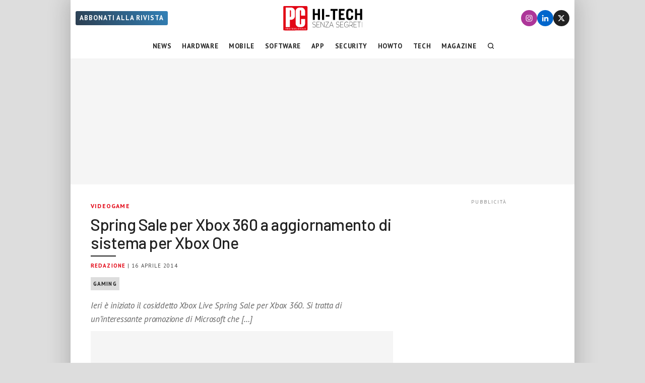

--- FILE ---
content_type: text/html; charset=UTF-8
request_url: https://www.pcprofessionale.it/videogame/spring-sale-per-xbox-360-a-aggiornamento-di-sistema-per-xbox-one/
body_size: 30607
content:
<!DOCTYPE html>
<html class="no-js" lang="it-IT" data-pagetype="article" data-pagenr="1">
<head>
	<meta charset="UTF-8">
	<meta name="viewport" content="width=device-width,initial-scale=1,minimum-scale=1,maximum-scale=5,user-scalable=yes">
	<link rel="profile" href="https://gmpg.org/xfn/11">
	<meta name='robots' content='index, follow, max-image-preview:large, max-snippet:-1, max-video-preview:-1' />
<!-- Adasta Prebid -->
<link rel="dns-prefetch" href="//fastlane.rubiconproject.com/" />
<!-- End Adasta Prebid -->


	<!-- Consent Manager Tag: Iubenda -->
	<script type="text/javascript">
		var adastaCmpConfig = {
			logo: 'https://cdn.adasta.it/cmp/loghi/pcpro_h128-ok.png',
			siteId: 3298407,
			cookiePolicyUrl: 'https://www.pcprofessionale.it/cookie-policy/',
			cookiePolicyId: 65006453,
		};
	</script>
	<script type="text/javascript">
		var _iub = _iub || [];
		!function(){function e(e){let t=document.querySelector(e);if(t){let n=document.querySelector("#adasta-confirm-icon");n&&(t.innerHTML+=n.innerHTML)}}_iub.csConfiguration={invalidateConsentBefore: '2024-03-01',askConsentAtCookiePolicyUpdate:!0,cookiePolicyInOtherWindow:!0,countryDetection:!0,enableFadp:!0,enableTcf:!0,floatingPreferencesButtonDisplay:false,googleAdditionalConsentMode:!0,perPurposeConsent:!0,reloadOnConsent:!0,siteId:adastaCmpConfig.siteId,tcfPurposes:{2:"consent_only",3:"consent_only",4:"consent_only",5:"consent_only",6:"consent_only",7:"consent_only",8:"consent_only",9:"consent_only",10:"consent_only"},whitelabel:!1,cookiePolicyId:adastaCmpConfig.cookiePolicyId,lang:"it",cookiePolicyUrl:adastaCmpConfig.cookiePolicyUrl,banner:{applyStyles:!0,backgroundColor:"#fff",textColor:"#000",acceptButtonColor:"#0073CE",acceptButtonDisplay:!0,rejectButtonDisplay:!0,customizeButtonColor:"#eaeaea",customizeButtonCaptionColor:"#000000",customizeButtonDisplay:!0,rejectButtonCaption:"Continua senza accettare",rejectButtonColor:"#eaeaea",rejectButtonCaptionColor:"#a4a4a4",backgroundOverlay:!0,closeButtonDisplay:!1,explicitWithdrawal:!0,listPurposes:!0,linksColor:"#004072",acceptButtonCaption:"Accetta e chiudi",customizeButtonCaption:"Ulteriori informazioni →"},callback:{onReady:function(){!function t(){let n=document.querySelector("#iubenda-cs-banner .iubenda-cs-reject-btn"),o=document.querySelector("#iubenda-cs-banner .iubenda-banner-content");if(n&&o){let a=document.createElement("div");a.classList.add("iubenda-before-notice-content"),o.prepend(a),n.classList.remove("iubenda-cs-reject-btn"),n.classList.add("adasta-show-second-page"),n.addEventListener("click",()=>(function t(){document.documentElement.classList.add("adasta-show-prompt-to-accept");let n=document.querySelector("#adasta-consent-template"),o=document.querySelector("#iubenda-cs-banner .iubenda-cs-rationale");if(!n||!o){console.error("Adasta CMP: non riesco a trovare il #adasta-consent-template o .iubenda-cs-rationale");return}let a=new DOMParser().parseFromString(n.innerHTML,"text/html");o.appendChild(a.body.firstChild),document.getElementById("adasta-back-button").addEventListener("click",()=>void(document.querySelector(".adasta-overlay-container").remove(),document.documentElement.classList.remove("adasta-show-prompt-to-accept"))),e("#iubenda-cs-banner .adasta-accept-button");let c=document.querySelector("#adasta-top-line-logo");c&&c.setAttribute("src",adastaCmpConfig.logo)})()),a.appendChild(n);let c=document.createElement("img");c.setAttribute("src",adastaCmpConfig.logo),c.setAttribute("alt","Logo"),a.appendChild(c)}}(),e("#iubenda-cs-banner .iubenda-cs-accept-btn")}}}}();
	</script>
					<script type="text/javascript">!function(n){var r={};function o(e){if(r[e])return r[e].exports;var t=r[e]={i:e,l:!1,exports:{}};return n[e].call(t.exports,t,t.exports,o),t.l=!0,t.exports}o.m=n,o.c=r,o.d=function(e,t,n){o.o(e,t)||Object.defineProperty(e,t,{enumerable:!0,get:n})},o.r=function(e){"undefined"!=typeof Symbol&&Symbol.toStringTag&&Object.defineProperty(e,Symbol.toStringTag,{value:"Module"}),Object.defineProperty(e,"__esModule",{value:!0})},o.t=function(t,e){if(1&e&&(t=o(t)),8&e)return t;if(4&e&&"object"==typeof t&&t&&t.__esModule)return t;var n=Object.create(null);if(o.r(n),Object.defineProperty(n,"default",{enumerable:!0,value:t}),2&e&&"string"!=typeof t)for(var r in t)o.d(n,r,function(e){return t[e]}.bind(null,r));return n},o.n=function(e){var t=e&&e.__esModule?function(){return e.default}:function(){return e};return o.d(t,"a",t),t},o.o=function(e,t){return Object.prototype.hasOwnProperty.call(e,t)},o.p="",o(o.s=386)}({386:function(e,t,n){n(387)()},387:function(e,t,n){var r=n(388);e.exports=function(){r();var e=void 0===window._iub?window._iub={}:window._iub,t=e.cmp||(e.cmp={});(t.VERSION||(t.VERSION={})).stubV2="0.3.1"}},388:function(e,t,n){"use strict";e.exports=function(){for(var e,o,a="__tcfapiLocator",i=[],u=window;u;){try{if(u.frames[a]){e=u;break}}catch(e){}if(u===window.top)break;u=u.parent}e||(function e(){var t,n=u.document,r=!!u.frames[a];return r||(n.body?((t=n.createElement("iframe")).style.cssText="display:none",t.name=a,n.body.appendChild(t)):setTimeout(e,5)),!r}(),u.__tcfapi=function(){for(var e,t=arguments.length,n=new Array(t),r=0;r<t;r++)n[r]=arguments[r];if(!n.length)return i;"setGdprApplies"===n[0]?3<n.length&&2===parseInt(n[1],10)&&"boolean"==typeof n[3]&&(o=n[3],"function"==typeof n[2]&&n[2]("set",!0)):"ping"===n[0]?(e={gdprApplies:o,cmpLoaded:!1,cmpStatus:"stub"},"function"==typeof n[2]&&n[2](e)):i.push(n)},u.addEventListener("message",function(r){var o="string"==typeof r.data,e={};try{e=o?JSON.parse(r.data):r.data}catch(r){}var a=e.__tcfapiCall;a&&window.__tcfapi(a.command,a.version,function(e,t){var n={__tcfapiReturn:{returnValue:e,success:t,callId:a.callId}};o&&(n=JSON.stringify(n)),r&&r.source&&r.source.postMessage&&r.source.postMessage(n,"*")},a.parameter)},!1))}}});</script>
	<script type="text/javascript" src="https://www.pcprofessionale.it/wp-content/themes/pcprofessionale-parent/functions/cmp/iubenda/bundle.php" charset="UTF-8"></script>

	<script type="text/svg" id="adasta-confirm-icon"> <svg fill="#000000"height="20"version="1.1"viewBox="0 0 20.02 20.02"width="20"xmlns="http://www.w3.org/2000/svg"><path d="m10.02 0c-8.9097 0-13.37 10.771-7.0707 17.071 6.2993 6.2993 17.071 1.839 17.071-7.0707 0-5.5228-4.4772-10-10-10zm6.1675 6.8989-6.4054 8.3716c-0.42132 0.55082-1.2018 0.67201-1.7703 0.27488l-4.5046-3.1461c-1.4577-0.98087 0.060078-3.1541 1.4829-2.1232l3.4881 2.4361 5.6516-7.3868c1.0489-1.3718 3.1066 0.2016 2.0577 1.5734z"fill="#fff"></path></svg></script>
	<script type="text/html" id="adasta-consent-template"><div class="iub-adasta-fix adasta-overlay-container"><div class="iub-adasta-fix adasta-top-line-container"><div class="iub-adasta-fix"id="adasta-back-button"><svg class="iub-adasta-fix"fill="none"height="20"viewBox="0 0 24 24"width="20"xmlns="http://www.w3.org/2000/svg"><path d="m15 4-8 8 8 8"stroke="currentColor"stroke-width="3"></path></svg></div><img alt="Logo"class="iub-adasta-fix"id="adasta-top-line-logo"src="#"></div><hr class="iub-adasta-fix"><div class="iub-adasta-fix adasta-more-information">Maggiori informazioni</div><p class="iub-adasta-fix">Se accetti "tutti i cookie", compresi quelli di profilazione, oltre a sostenere la nostra offerta gratuita, riceverai annunci pubblicitari in linea con i tuoi interessi.<p class="iub-adasta-fix">Se invece accetti solo i cookie "strettamente necessari", riceverai pubblicità generalista di cui non saranno limitati il numero e le ripetizioni.<div class="iub-adasta-fix adasta-buttons-container"><button class="iub-adasta-fix adasta-accept-button iubenda-cs-accept-btn">Accetta tutti i cookie</button> <button class="iub-adasta-fix adasta-reject-button iubenda-cs-reject-btn">Accetta i cookie strettamente necessari</button></div></div></script>
	<style> #iubenda-cs-banner#iubenda-cs-banner .iubenda-before-notice-content > img {flex-shrink: 1 !important;max-width: 170px !important;min-width: 50px !important;max-height: 35px !important;}@media (max-width: 639px) {#iubenda-cs-banner#iubenda-cs-banner .iubenda-before-notice-content {display: flex !important;flex-direction: column !important;justify-content: space-between !important;gap: 16px !important;}#iubenda-cs-banner#iubenda-cs-banner .iubenda-before-notice-content > img {flex-shrink: 1 !important;max-width: 170px !important;min-width: 50px !important;max-height: 35px !important;object-fit: contain !important;object-position: left !important;}}@media (min-width: 640px) {#iubenda-cs-banner#iubenda-cs-banner .iubenda-before-notice-content {display: flex !important;justify-content: space-between !important;align-items: center !important;gap: 8px !important }#iubenda-cs-banner#iubenda-cs-banner .iubenda-before-notice-content > img {flex-shrink: 1 !important;max-width: 170px !important;min-width: 50px !important;order: 1 !important;}#iubenda-cs-banner#iubenda-cs-banner .iubenda-before-notice-content .adasta-show-second-page {order: 2 !important }}#iubenda-cs-banner#iubenda-cs-banner hr {height: 0 !important;border-right: 0 !important;border-top: 0 !important;border-bottom: 1px solid #cacaca !important;border-left: 0 !important;margin: 20px auto !important;clear: both !important;}#iubenda-cs-banner#iubenda-cs-banner .adasta-show-second-page {background-color: #fff !important;border: 1px solid #c7c7c7 !important;color: #888 !important;-webkit-appearance: none !important;-moz-appearance: none !important;appearance: none !important;padding: 8px 24px !important;border-radius: 64px !important;cursor: pointer !important;font-weight: 700 !important;font-size: 13px !important;text-align: center !important;flex-shrink: 0 !important;white-space: nowrap !important;align-self: end !important }#iubenda-cs-banner#iubenda-cs-banner .adasta-show-second-page:hover {box-shadow: 0 0 0 999px inset rgba(0, 0, 0, .1) !important }#iubenda-cs-banner#iubenda-cs-banner .iubenda-cs-accept-btn svg {margin-left: 8px !important;vertical-align: middle !important }#iubenda-cs-banner#iubenda-cs-banner #iubenda-cs-title {font-size: 16px !important }#iubenda-cs-banner#iubenda-cs-banner #adasta-back-button {cursor: pointer !important;color: #595959 !important;font-weight: 700 !important;font-size: 14px !important;display: inline-block !important;padding: 8px !important;border: 1px solid rgba(0, 0, 0, .25) !important;border-radius: 6px !important }#iubenda-cs-banner#iubenda-cs-banner #adasta-back-button:hover {border: 1px solid #000 !important }#iubenda-cs-banner#iubenda-cs-banner #adasta-back-button > svg {vertical-align: middle !important }#iubenda-cs-banner#iubenda-cs-banner .adasta-accept-button, #iubenda-cs-banner#iubenda-cs-banner .adasta-reject-button {background-color: #0073ce !important;color: #fff !important;-webkit-appearance: none !important;-moz-appearance: none !important;appearance: none !important;padding: 8px 32px !important;border-radius: 64px !important;cursor: pointer !important;font-weight: 700 !important;font-size: 100% !important;text-align: center !important }#iubenda-cs-banner#iubenda-cs-banner .iubenda-cs-accept-btn svg, #iubenda-cs-banner#iubenda-cs-banner .adasta-accept-button svg {box-sizing: border-box !important;padding-bottom: 2px !important;}#iubenda-cs-banner#iubenda-cs-banner .iubenda-cs-accept-btn {font-size: 15px !important;padding: 8px 42px !important }#iubenda-cs-banner#iubenda-cs-banner .adasta-accept-button {font-size: 15px !important }#iubenda-cs-banner#iubenda-cs-banner .adasta-reject-button {background-color: #eaeaea !important;color: #000 !important;padding: 11px 32px !important }#iubenda-cs-banner#iubenda-cs-banner .adasta-top-line-container {display: grid !important;grid-template-columns:auto 1fr !important;gap: 8px !important;align-items: center !important }#iubenda-cs-banner#iubenda-cs-banner .adasta-overlay-container p {margin-top: 0 !important;margin-bottom: 16px !important;padding: 0 !important;}#iubenda-cs-banner#iubenda-cs-banner .adasta-top-line-container > img {justify-self: end !important;max-width: 100% !important;max-height: 30px !important;object-fit: contain !important;object-position: left !important;}@media (max-width: 639px) {#iubenda-cs-banner#iubenda-cs-banner .adasta-top-line-container > img {max-height: 24px !important;}}#iubenda-cs-banner#iubenda-cs-banner .adasta-show-prompt-to-accept {overflow: hidden !important }.adasta-show-prompt-to-accept #iubenda-cs-banner#iubenda-cs-banner .iubenda-cs-rationale > :not(.adasta-overlay-container) {display: none !important }#iubenda-cs-banner#iubenda-cs-banner .adasta-overlay-container-background {background: #fff !important;color: #000 !important;width: 100% !important;}#iubenda-cs-banner#iubenda-cs-banner .adasta-overlay-container {font-family: -apple-system, sans-serif !important;font-weight: 300 !important;line-height: inherit !important;max-width: 992px !important;margin: 0 auto !important;padding: 32px 16px !important }#iubenda-cs-banner#iubenda-cs-banner .adasta-overlay-container p {line-height: 1.4 !important }#iubenda-cs-banner#iubenda-cs-banner .adasta-more-information {padding-bottom: 12px !important;font-size: 16px !important;font-weight: 700 !important;}#iubenda-cs-banner#iubenda-cs-banner .adasta-buttons-container {display: flex !important;flex-direction: row !important;justify-content: flex-end !important;gap: 8px !important;padding-top: 16px !important;}#iubenda-cs-banner#iubenda-cs-banner h2 {margin-bottom: 16px !important;margin-top: 8px !important;font-weight: 700 !important }@media (max-width: 640px) {#iubenda-cs-banner#iubenda-cs-banner .adasta-buttons-container {flex-direction: column !important }#iubenda-cs-banner#iubenda-cs-banner .adasta-buttons-container button {width: 100% !important }#iubenda-cs-banner#iubenda-cs-banner .iubenda-cs-opt-group > div, #iubenda-cs-banner#iubenda-cs-banner .iubenda-cs-opt-group button {width: 100% !important }}#iubenda-cs-banner#iubenda-cs-banner .iubenda-cs-opt-group {padding-top: 12px !important }</style>
	<!-- End Consent Manager Tag: Iubenda -->


<script>
__tcfapi('addEventListener', 2, function (tcData, success) {
	const LOG_PREFIX = 'TCFAPI: ';
	console.debug("%saddEventListener", LOG_PREFIX, tcData);
	if (!success) {
		console.error("%sError in addEventListener", LOG_PREFIX);
		return;
	}
	switch (tcData.eventStatus) {
		case 'useractioncomplete':
		case 'tcloaded': {
			__tcfapi('removeEventListener', 2, function (success) {
				console.debug("%sremoveEventListener(%s):%s", LOG_PREFIX, tcData.listenerId, success);
			}, tcData.listenerId);
			
			/* START TNCJS TRACKING - Adasta Network - ProviderID: f3d8ce66-41c2-403f-a623-484d16e3f42c */
			try {
				(function(t,n,c,i,d){t[c]=t[c]||{};t[c].providerId=i;t[c].options=t[c].options||d;var f='ready';t[c][f]=t[c][f]||function(z){t[c][f].q=t[c][f].q||[];t[c][f].q.push(z);return t[c];};var s=n.createElement('script');s.setAttribute('global',c);s.async=!0;s.src='https://js.tncid.app/route.js';n.querySelector('head,body').appendChild(s);})(window,document,'__tnc','f3d8ce66-41c2-403f-a623-484d16e3f42c',{autostart:true});
				
				function waitForGlobalVariable(variableName) {
					if (window[variableName]) {
						return Promise.resolve(variableName);
					}

					return new Promise(function(resolve) {
						const intervalID = setInterval(function() {
							if (window[variableName]) {
								clearInterval(intervalID);
								resolve();
							}
						}, 10);
					});
				}
				
				function getCookieValue(name) {
					const namePattern = name + "=";
					const decodedCookies = decodeURIComponent(document.cookie);
					const cookies = decodedCookies.split(';');
				
					for(let i = 0; i < cookies.length; i++) {
						let cookie = cookies[i].trim();
						if (cookie.indexOf(namePattern) === 0) {
							return cookie.substring(namePattern.length, cookie.length);
						}
					}
					return null;
				}
				
				async function tncReady() {
						await waitForGlobalVariable('__tnc');
						await new Promise(resolve=>{
							__tnc.ready(resolve);
						});
					return __tnc;
				}

				async function setPPID(){
					console.log('Tnc in setPPID:', __tnc);
					let tncid = getCookieValue('tncid');
					
					if (!tncid) {
						await tncReady();
						tncid = await __tnc.getTNCID();
					}
					// Sample output for testing purposes

					console.log('TNC cookie id:', tncid );
					// Sample call to Google PPID Service
					window.googletag = window.googletag || {};
					window.googletag.cmd = window.googletag.cmd || [];
					window.googletag.cmd.push(async function() {
						googletag.pubads().setPublisherProvidedId(tncid);
						await tncReady();
						__tnc.setPPID(tncid);
					});
				}

				setPPID();
			} catch (error) {
				console.log('Error in TNCJS tracking', error);
			}
			/* END TNCJS TRACKING */


			let adServer = 'dfp';
			// if (!tcData.gdprApplies) {
			// 	adServer = 'dfp'; // Google Ad Server
			// } else if (
			// 	( tcData.purpose !== undefined && tcData.purpose.consents !== undefined && tcData.purpose.consents['1'] === true ) // Check for consent
			// 	&& ( tcData.vendor !== undefined && tcData.vendor.consents !== undefined && tcData.vendor.consents['755'] === true ) // Check for Google Adserver consent
			// 	) {
			// 	adServer = 'dfp'; // Google Ad Server
			// } else {
			// 	adServer = 'sas'; // Smart Ad Server
			// }

			window.adunitJs = window.adunitJs || [];
			adunitJs.push(function () {
				try {
					adunitJs.init({ adServer });
					adunitJs.startAdvertising();
				} catch (e) {
					console.debug("%sadvertising", LOG_PREFIX, e);
				}
			});
			break;
		}
	}
});
</script>

	<!-- This site is optimized with the Yoast SEO Premium plugin v25.1 (Yoast SEO v26.7) - https://yoast.com/wordpress/plugins/seo/ -->
	<title>Spring Sale per Xbox 360 a aggiornamento di sistema per Xbox One - PC Professionale</title>
	<meta name="description" content="Ieri è iniziato il cosiddetto Xbox Live Spring Sale per Xbox 360. Si tratta di un&#039;interessante promozione di Microsoft che durerà  fino al 21 aprile e" />
	<link rel="canonical" href="https://www.pcprofessionale.it/videogame/spring-sale-per-xbox-360-a-aggiornamento-di-sistema-per-xbox-one/" />
	<meta property="og:locale" content="it_IT" />
	<meta property="og:type" content="article" />
	<meta property="og:title" content="Spring Sale per Xbox 360 a aggiornamento di sistema per Xbox One" />
	<meta property="og:description" content="Ieri è iniziato il cosiddetto Xbox Live Spring Sale per Xbox 360. Si tratta di un&#039;interessante promozione di Microsoft che durerà  fino al 21 aprile e" />
	<meta property="og:url" content="https://www.pcprofessionale.it/videogame/spring-sale-per-xbox-360-a-aggiornamento-di-sistema-per-xbox-one/" />
	<meta property="og:site_name" content="PC Professionale" />
	<meta property="article:publisher" content="https://www.facebook.com/PCProfessionale/" />
	<meta property="article:published_time" content="2014-04-16T06:41:46+00:00" />
	<meta property="article:modified_time" content="2020-04-27T01:24:33+00:00" />
	<meta property="og:image" content="https://www.pcprofessionale.it/stappro61/uploads/2014/04/xbox-180x180.jpg" />
	<meta name="author" content="Redazione" />
	<meta name="twitter:card" content="summary_large_image" />
	<meta name="twitter:creator" content="@PCprofessionale" />
	<meta name="twitter:site" content="@PCprofessionale" />
	<meta name="twitter:label1" content="Scritto da" />
	<meta name="twitter:data1" content="Redazione" />
	<meta name="twitter:label2" content="Tempo di lettura stimato" />
	<meta name="twitter:data2" content="1 minuto" />
	<script type="application/ld+json" class="yoast-schema-graph">{"@context":"https://schema.org","@graph":[{"@type":"NewsArticle","@id":"https://www.pcprofessionale.it/videogame/spring-sale-per-xbox-360-a-aggiornamento-di-sistema-per-xbox-one/#article","isPartOf":{"@id":"https://www.pcprofessionale.it/videogame/spring-sale-per-xbox-360-a-aggiornamento-di-sistema-per-xbox-one/"},"author":{"name":"Redazione","@id":"https://www.pcprofessionale.it/#/schema/person/0d24754098a1fcf8dde80d0b33063ad8"},"headline":"Spring Sale per Xbox 360 a aggiornamento di sistema per Xbox One","datePublished":"2014-04-16T06:41:46+00:00","dateModified":"2020-04-27T01:24:33+00:00","mainEntityOfPage":{"@id":"https://www.pcprofessionale.it/videogame/spring-sale-per-xbox-360-a-aggiornamento-di-sistema-per-xbox-one/"},"wordCount":220,"publisher":{"@id":"https://www.pcprofessionale.it/#organization"},"image":{"@id":"https://www.pcprofessionale.it/videogame/spring-sale-per-xbox-360-a-aggiornamento-di-sistema-per-xbox-one/#primaryimage"},"thumbnailUrl":"https://www.pcprofessionale.it/stappro61/uploads/2014/04/xbox-180x180.jpg","keywords":["Gaming"],"articleSection":["Videogame"],"inLanguage":"it-IT","copyrightYear":"2014","copyrightHolder":{"@id":"https://www.pcprofessionale.it/#organization"}},{"@type":"WebPage","@id":"https://www.pcprofessionale.it/videogame/spring-sale-per-xbox-360-a-aggiornamento-di-sistema-per-xbox-one/","url":"https://www.pcprofessionale.it/videogame/spring-sale-per-xbox-360-a-aggiornamento-di-sistema-per-xbox-one/","name":"Spring Sale per Xbox 360 a aggiornamento di sistema per Xbox One - PC Professionale","isPartOf":{"@id":"https://www.pcprofessionale.it/#website"},"primaryImageOfPage":{"@id":"https://www.pcprofessionale.it/videogame/spring-sale-per-xbox-360-a-aggiornamento-di-sistema-per-xbox-one/#primaryimage"},"image":{"@id":"https://www.pcprofessionale.it/videogame/spring-sale-per-xbox-360-a-aggiornamento-di-sistema-per-xbox-one/#primaryimage"},"thumbnailUrl":"https://www.pcprofessionale.it/stappro61/uploads/2014/04/xbox-180x180.jpg","datePublished":"2014-04-16T06:41:46+00:00","dateModified":"2020-04-27T01:24:33+00:00","description":"Ieri è iniziato il cosiddetto Xbox Live Spring Sale per Xbox 360. Si tratta di un'interessante promozione di Microsoft che durerà  fino al 21 aprile e","breadcrumb":{"@id":"https://www.pcprofessionale.it/videogame/spring-sale-per-xbox-360-a-aggiornamento-di-sistema-per-xbox-one/#breadcrumb"},"inLanguage":"it-IT","potentialAction":[{"@type":"ReadAction","target":["https://www.pcprofessionale.it/videogame/spring-sale-per-xbox-360-a-aggiornamento-di-sistema-per-xbox-one/"]}]},{"@type":"ImageObject","inLanguage":"it-IT","@id":"https://www.pcprofessionale.it/videogame/spring-sale-per-xbox-360-a-aggiornamento-di-sistema-per-xbox-one/#primaryimage","url":"https://www.pcprofessionale.it/stappro61/uploads/2014/04/xbox-180x180.jpg","contentUrl":"https://www.pcprofessionale.it/stappro61/uploads/2014/04/xbox-180x180.jpg"},{"@type":"BreadcrumbList","@id":"https://www.pcprofessionale.it/videogame/spring-sale-per-xbox-360-a-aggiornamento-di-sistema-per-xbox-one/#breadcrumb","itemListElement":[{"@type":"ListItem","position":1,"name":"Home","item":"https://www.pcprofessionale.it/"},{"@type":"ListItem","position":2,"name":"Spring Sale per Xbox 360 a aggiornamento di sistema per Xbox One"}]},{"@type":"WebSite","@id":"https://www.pcprofessionale.it/#website","url":"https://www.pcprofessionale.it/","name":"PC Professionale","description":"Hi-Tech Senza Segreti","publisher":{"@id":"https://www.pcprofessionale.it/#organization"},"potentialAction":[{"@type":"SearchAction","target":{"@type":"EntryPoint","urlTemplate":"https://www.pcprofessionale.it/?s={search_term_string}"},"query-input":{"@type":"PropertyValueSpecification","valueRequired":true,"valueName":"search_term_string"}}],"inLanguage":"it-IT"},{"@type":"Organization","@id":"https://www.pcprofessionale.it/#organization","name":"PC Professionale","url":"https://www.pcprofessionale.it/","logo":{"@type":"ImageObject","inLanguage":"it-IT","@id":"https://www.pcprofessionale.it/#/schema/logo/image/","url":"https://www.pcprofessionale.it/wp-content/uploads/2017/10/pc-hi-tech-272x90-nero.png","contentUrl":"https://www.pcprofessionale.it/wp-content/uploads/2017/10/pc-hi-tech-272x90-nero.png","width":272,"height":90,"caption":"PC Professionale"},"image":{"@id":"https://www.pcprofessionale.it/#/schema/logo/image/"},"sameAs":["https://www.facebook.com/PCProfessionale/","https://x.com/PCprofessionale","https://instagram.com/pcprofessionale","https://www.linkedin.com/company/pcprofessionale"]},{"@type":"Person","@id":"https://www.pcprofessionale.it/#/schema/person/0d24754098a1fcf8dde80d0b33063ad8","name":"Redazione","sameAs":["https://x.com/PCprofessionale"],"url":"https://www.pcprofessionale.it/author/redazione/"}]}</script>
	<!-- / Yoast SEO Premium plugin. -->


<link rel='dns-prefetch' href='//www.googletagmanager.com' />
<link rel='dns-prefetch' href='//www.pcprofessionale.it' />
<link rel='dns-prefetch' href='//www.google.com' />
<link rel="alternate" type="application/rss+xml" title="PC Professionale &raquo; Feed" href="https://www.pcprofessionale.it/feed/" />
<link rel="alternate" type="application/rss+xml" title="PC Professionale &raquo; Feed dei commenti" href="https://www.pcprofessionale.it/comments/feed/" />
<link rel="alternate" type="application/rss+xml" title="PC Professionale &raquo; Spring Sale per Xbox 360 a aggiornamento di sistema per Xbox One Feed dei commenti" href="https://www.pcprofessionale.it/videogame/spring-sale-per-xbox-360-a-aggiornamento-di-sistema-per-xbox-one/feed/" />
<link rel="alternate" title="oEmbed (JSON)" type="application/json+oembed" href="https://www.pcprofessionale.it/wp-json/oembed/1.0/embed?url=https%3A%2F%2Fwww.pcprofessionale.it%2Fvideogame%2Fspring-sale-per-xbox-360-a-aggiornamento-di-sistema-per-xbox-one%2F" />
<link rel="alternate" title="oEmbed (XML)" type="text/xml+oembed" href="https://www.pcprofessionale.it/wp-json/oembed/1.0/embed?url=https%3A%2F%2Fwww.pcprofessionale.it%2Fvideogame%2Fspring-sale-per-xbox-360-a-aggiornamento-di-sistema-per-xbox-one%2F&#038;format=xml" />
<style id='wp-img-auto-sizes-contain-inline-css'>
img:is([sizes=auto i],[sizes^="auto," i]){contain-intrinsic-size:3000px 1500px}
/*# sourceURL=wp-img-auto-sizes-contain-inline-css */
</style>
<link rel='stylesheet' id='sdm-styles-css' href='https://www.pcprofessionale.it/wp-content/plugins/simple-download-monitor/css/sdm_wp_styles.css?ver=6.9' media='all' />
<style id='adunit-inline-css'>
aside.adunit{position:relative;clear:both;width:fit-content;padding:0;margin:0 auto}aside.adunit-mark:empty{position:relative;display:none;flex-basis:0;width:0;float:left}aside.adunit-mark:not(:empty){display:inline-flex;justify-content:center;align-items:center;position:relative;clear:both;width:100%;padding:0;margin:0}aside.adunit-mark>aside.adunit{position:sticky}@media(min-width: 992px){aside.adunit-mark>aside.adunit{position:sticky;top:130px;transition:top .3s}body.header-up aside.adunit-mark>aside.adunit{top:20px}}@media(max-width: 991px){aside.adunit-mark{align-items:start}aside.adunit-mark>aside.adunit{top:100px}}aside.adunit-dummy{display:none}aside>div.adunit-demo{margin:auto;background-color:#fb0;color:#000;font-size:10px;font-family:sans-serif;text-align:center;line-height:1.1em}aside>div.adunit-demo>span{cursor:pointer}aside>div.adunit-demo>span.selected{font-weight:bold}iframe[width="0"]{position:fixed;bottom:-999px}div#masthead-container{display:none;background-color:#fff;margin:0;padding:0;z-index:998}body.pageType-article-smartlist aside.adunit-mark.adunit-audio,body.pageType-article aside.adunit-mark.adunit-audio{width:100%;min-height:120px;margin:0;clear:both;float:none}body.pageType-article-smartlist aside.adunit-mark.adunit-audio:empty,body.pageType-article aside.adunit-mark.adunit-audio:empty{display:block;flex-basis:auto}@media(min-width: 992px){aside.adunit-mark>aside.adunit{top:238px}div#masthead-container{display:block}aside#adunit-masthead{width:100%;min-height:250px;margin:0;background-color:#f5f5f5;clear:both;float:none;display:flex;align-items:center;justify-content:center}aside#adunit-masthead:empty{display:block;flex-basis:auto}aside#adunit-masthead::before{content:"pubblicità";position:absolute;top:-1.3em;font-size:10px;font-family:"PT Sans";text-transform:uppercase;width:100%;text-align:center;letter-spacing:2px;color:#888}body.pageType-article aside.adunit-p2{width:300px;min-height:250px;margin:20px 20px 10px 0;background-color:#f5f5f5;float:left;clear:both;z-index:100}body.pageType-article aside.adunit-p2:empty{display:block;flex-basis:auto}body.pageType-article aside.adunit-p2::before{content:"pubblicità";position:absolute;top:-1.3em;font-size:10px;font-family:"PT Sans";text-transform:uppercase;width:100%;text-align:center;letter-spacing:2px;color:#888}aside#adunit-sidebar-0{width:100%;min-height:620px;margin:20px auto;background-color:#f5f5f5;clear:both;float:none;background:unset;align-items:start}aside#adunit-sidebar-0:empty{display:block;flex-basis:auto}aside#adunit-sidebar-0::before{content:"pubblicità";position:absolute;top:-1.3em;font-size:10px;font-family:"PT Sans";text-transform:uppercase;width:100%;text-align:center;letter-spacing:2px;color:#888}aside#adunit-sidebar-1{width:100%;min-height:620px;margin:20px auto;background-color:#f5f5f5;clear:both;float:none;background:unset;align-items:start}aside#adunit-sidebar-1:empty{display:block;flex-basis:auto}aside#adunit-sidebar-1::before{content:"pubblicità";position:absolute;top:-1.3em;font-size:10px;font-family:"PT Sans";text-transform:uppercase;width:100%;text-align:center;letter-spacing:2px;color:#888}aside#adunit-sidebar-3{width:100%;min-height:620px;margin:20px auto;background-color:#f5f5f5;clear:both;float:none;background:unset;align-items:start}aside#adunit-sidebar-3:empty{display:block;flex-basis:auto}aside#adunit-sidebar-3::before{content:"pubblicità";position:absolute;top:-1.3em;font-size:10px;font-family:"PT Sans";text-transform:uppercase;width:100%;text-align:center;letter-spacing:2px;color:#888}aside#adunit-sidebar-5{width:100%;min-height:620px;margin:20px auto;background-color:#f5f5f5;clear:both;float:none;background:unset;align-items:start}aside#adunit-sidebar-5:empty{display:block;flex-basis:auto}aside#adunit-sidebar-5::before{content:"pubblicità";position:absolute;top:-1.3em;font-size:10px;font-family:"PT Sans";text-transform:uppercase;width:100%;text-align:center;letter-spacing:2px;color:#888}body.pageType-article-quiz-viral aside#adunit-sidebar-3{width:100%;min-height:620px;margin:20px auto;background-color:#f5f5f5;clear:both;float:none}body.pageType-article-quiz-viral aside#adunit-sidebar-3:empty{display:block;flex-basis:auto}body.pageType-article-quiz-viral aside#adunit-sidebar-3::before{content:"pubblicità";position:absolute;top:-1.3em;font-size:10px;font-family:"PT Sans";text-transform:uppercase;width:100%;text-align:center;letter-spacing:2px;color:#888}body.pageType-article-poll-snax aside#adunit-sidebar-3{width:100%;min-height:620px;margin:20px auto;background-color:#f5f5f5;clear:both;float:none}body.pageType-article-poll-snax aside#adunit-sidebar-3:empty{display:block;flex-basis:auto}body.pageType-article-poll-snax aside#adunit-sidebar-3::before{content:"pubblicità";position:absolute;top:-1.3em;font-size:10px;font-family:"PT Sans";text-transform:uppercase;width:100%;text-align:center;letter-spacing:2px;color:#888}}body.pageType-article article.article:first-of-type aside.adunit-video{width:100%;margin:0 auto 20px;background-color:#f5f5f5}body.pageType-article article.article:first-of-type aside.adunit-video:empty{display:block;flex-basis:auto}body.pageType-article article.article:first-of-type aside.adunit-video::before{content:"";width:1px;margin-left:-1px;float:left;height:0;padding-top:56.25%}body.pageType-article article.article:first-of-type aside.adunit-video::after{content:"";display:table;clear:both}@media(max-width: 991px){body.pageType-article aside.adunit-p3{width:100%;min-height:270px;margin:20px auto;background-color:#f5f5f5;clear:both;float:none}body.pageType-article aside.adunit-p3:empty{display:block;flex-basis:auto}body.pageType-article aside.adunit-p3::before{content:"pubblicità";position:absolute;top:-1.3em;font-size:10px;font-family:"PT Sans";text-transform:uppercase;width:100%;text-align:center;letter-spacing:2px;color:#888}body.pageType-article aside.adunit-p7{width:100%;min-height:270px;margin:20px auto;background-color:#f5f5f5;clear:both;float:none}body.pageType-article aside.adunit-p7:empty{display:block;flex-basis:auto}body.pageType-article aside.adunit-p7::before{content:"pubblicità";position:absolute;top:-1.3em;font-size:10px;font-family:"PT Sans";text-transform:uppercase;width:100%;text-align:center;letter-spacing:2px;color:#888}body.pageType-article-smartlist aside.adunit-p3{width:100%;min-height:620px;margin:20px auto;background-color:#f5f5f5;clear:both;float:none}body.pageType-article-smartlist aside.adunit-p3:empty{display:block;flex-basis:auto}body.pageType-article-smartlist aside.adunit-p3::before{content:"pubblicità";position:absolute;top:-1.3em;font-size:10px;font-family:"PT Sans";text-transform:uppercase;width:100%;text-align:center;letter-spacing:2px;color:#888}body.pageType-article-smartlist aside#adunit-nav{width:100%;min-height:270px;margin:20px auto;background-color:#f5f5f5;clear:both;float:none}body.pageType-article-smartlist aside#adunit-nav:empty{display:block;flex-basis:auto}body.pageType-article-smartlist aside#adunit-nav::before{content:"pubblicità";position:absolute;top:-1.3em;font-size:10px;font-family:"PT Sans";text-transform:uppercase;width:100%;text-align:center;letter-spacing:2px;color:#888}body.pageType-article-quiz-viral.pageNr-1 aside#adunit-quiz-0-title{width:100%;min-height:270px;margin:20px auto;background-color:#f5f5f5;clear:both;float:none}body.pageType-article-quiz-viral.pageNr-1 aside#adunit-quiz-0-title:empty{display:block;flex-basis:auto}body.pageType-article-quiz-viral.pageNr-1 aside#adunit-quiz-0-title::before{content:"pubblicità";position:absolute;top:-1.3em;font-size:10px;font-family:"PT Sans";text-transform:uppercase;width:100%;text-align:center;letter-spacing:2px;color:#888}body.pageType-article-quiz-viral:not(.pageNr-1) aside#adunit-quiz-0-title{width:100%;min-height:270px;margin:20px auto;background-color:#f5f5f5;clear:both;float:none}body.pageType-article-quiz-viral:not(.pageNr-1) aside#adunit-quiz-0-title:empty{display:block;flex-basis:auto}body.pageType-article-quiz-viral:not(.pageNr-1) aside#adunit-quiz-0-title::before{content:"pubblicità";position:absolute;top:-1.3em;font-size:10px;font-family:"PT Sans";text-transform:uppercase;width:100%;text-align:center;letter-spacing:2px;color:#888}body.pageType-home aside#adunit-item-0,body.pageType-listing aside#adunit-item-0,body.pageType-other aside#adunit-item-0{width:100%;min-height:270px;margin:20px auto;background-color:#f5f5f5;clear:both;float:none}body.pageType-home aside#adunit-item-0:empty,body.pageType-listing aside#adunit-item-0:empty,body.pageType-other aside#adunit-item-0:empty{display:block;flex-basis:auto}body.pageType-home aside#adunit-item-0::before,body.pageType-listing aside#adunit-item-0::before,body.pageType-other aside#adunit-item-0::before{content:"pubblicità";position:absolute;top:-1.3em;font-size:10px;font-family:"PT Sans";text-transform:uppercase;width:100%;text-align:center;letter-spacing:2px;color:#888}body.pageType-home aside#adunit-item-1,body.pageType-listing aside#adunit-item-1,body.pageType-other aside#adunit-item-1{width:100%;min-height:270px;margin:20px auto;background-color:#f5f5f5;clear:both;float:none}body.pageType-home aside#adunit-item-1:empty,body.pageType-listing aside#adunit-item-1:empty,body.pageType-other aside#adunit-item-1:empty{display:block;flex-basis:auto}body.pageType-home aside#adunit-item-1::before,body.pageType-listing aside#adunit-item-1::before,body.pageType-other aside#adunit-item-1::before{content:"pubblicità";position:absolute;top:-1.3em;font-size:10px;font-family:"PT Sans";text-transform:uppercase;width:100%;text-align:center;letter-spacing:2px;color:#888}body.pageType-home aside#adunit-item-2,body.pageType-listing aside#adunit-item-2,body.pageType-other aside#adunit-item-2{width:100%;min-height:270px;margin:20px auto;background-color:#f5f5f5;clear:both;float:none}body.pageType-home aside#adunit-item-2:empty,body.pageType-listing aside#adunit-item-2:empty,body.pageType-other aside#adunit-item-2:empty{display:block;flex-basis:auto}body.pageType-home aside#adunit-item-2::before,body.pageType-listing aside#adunit-item-2::before,body.pageType-other aside#adunit-item-2::before{content:"pubblicità";position:absolute;top:-1.3em;font-size:10px;font-family:"PT Sans";text-transform:uppercase;width:100%;text-align:center;letter-spacing:2px;color:#888}}

/*# sourceURL=adunit-inline-css */
</style>
<style id='wp-block-library-inline-css'>
:root{--wp-block-synced-color:#7a00df;--wp-block-synced-color--rgb:122,0,223;--wp-bound-block-color:var(--wp-block-synced-color);--wp-editor-canvas-background:#ddd;--wp-admin-theme-color:#007cba;--wp-admin-theme-color--rgb:0,124,186;--wp-admin-theme-color-darker-10:#006ba1;--wp-admin-theme-color-darker-10--rgb:0,107,160.5;--wp-admin-theme-color-darker-20:#005a87;--wp-admin-theme-color-darker-20--rgb:0,90,135;--wp-admin-border-width-focus:2px}@media (min-resolution:192dpi){:root{--wp-admin-border-width-focus:1.5px}}.wp-element-button{cursor:pointer}:root .has-very-light-gray-background-color{background-color:#eee}:root .has-very-dark-gray-background-color{background-color:#313131}:root .has-very-light-gray-color{color:#eee}:root .has-very-dark-gray-color{color:#313131}:root .has-vivid-green-cyan-to-vivid-cyan-blue-gradient-background{background:linear-gradient(135deg,#00d084,#0693e3)}:root .has-purple-crush-gradient-background{background:linear-gradient(135deg,#34e2e4,#4721fb 50%,#ab1dfe)}:root .has-hazy-dawn-gradient-background{background:linear-gradient(135deg,#faaca8,#dad0ec)}:root .has-subdued-olive-gradient-background{background:linear-gradient(135deg,#fafae1,#67a671)}:root .has-atomic-cream-gradient-background{background:linear-gradient(135deg,#fdd79a,#004a59)}:root .has-nightshade-gradient-background{background:linear-gradient(135deg,#330968,#31cdcf)}:root .has-midnight-gradient-background{background:linear-gradient(135deg,#020381,#2874fc)}:root{--wp--preset--font-size--normal:16px;--wp--preset--font-size--huge:42px}.has-regular-font-size{font-size:1em}.has-larger-font-size{font-size:2.625em}.has-normal-font-size{font-size:var(--wp--preset--font-size--normal)}.has-huge-font-size{font-size:var(--wp--preset--font-size--huge)}.has-text-align-center{text-align:center}.has-text-align-left{text-align:left}.has-text-align-right{text-align:right}.has-fit-text{white-space:nowrap!important}#end-resizable-editor-section{display:none}.aligncenter{clear:both}.items-justified-left{justify-content:flex-start}.items-justified-center{justify-content:center}.items-justified-right{justify-content:flex-end}.items-justified-space-between{justify-content:space-between}.screen-reader-text{border:0;clip-path:inset(50%);height:1px;margin:-1px;overflow:hidden;padding:0;position:absolute;width:1px;word-wrap:normal!important}.screen-reader-text:focus{background-color:#ddd;clip-path:none;color:#444;display:block;font-size:1em;height:auto;left:5px;line-height:normal;padding:15px 23px 14px;text-decoration:none;top:5px;width:auto;z-index:100000}html :where(.has-border-color){border-style:solid}html :where([style*=border-top-color]){border-top-style:solid}html :where([style*=border-right-color]){border-right-style:solid}html :where([style*=border-bottom-color]){border-bottom-style:solid}html :where([style*=border-left-color]){border-left-style:solid}html :where([style*=border-width]){border-style:solid}html :where([style*=border-top-width]){border-top-style:solid}html :where([style*=border-right-width]){border-right-style:solid}html :where([style*=border-bottom-width]){border-bottom-style:solid}html :where([style*=border-left-width]){border-left-style:solid}html :where(img[class*=wp-image-]){height:auto;max-width:100%}:where(figure){margin:0 0 1em}html :where(.is-position-sticky){--wp-admin--admin-bar--position-offset:var(--wp-admin--admin-bar--height,0px)}@media screen and (max-width:600px){html :where(.is-position-sticky){--wp-admin--admin-bar--position-offset:0px}}

/*# sourceURL=wp-block-library-inline-css */
</style><style id='global-styles-inline-css'>
:root{--wp--preset--aspect-ratio--square: 1;--wp--preset--aspect-ratio--4-3: 4/3;--wp--preset--aspect-ratio--3-4: 3/4;--wp--preset--aspect-ratio--3-2: 3/2;--wp--preset--aspect-ratio--2-3: 2/3;--wp--preset--aspect-ratio--16-9: 16/9;--wp--preset--aspect-ratio--9-16: 9/16;--wp--preset--color--black: #000000;--wp--preset--color--cyan-bluish-gray: #abb8c3;--wp--preset--color--white: #ffffff;--wp--preset--color--pale-pink: #f78da7;--wp--preset--color--vivid-red: #cf2e2e;--wp--preset--color--luminous-vivid-orange: #ff6900;--wp--preset--color--luminous-vivid-amber: #fcb900;--wp--preset--color--light-green-cyan: #7bdcb5;--wp--preset--color--vivid-green-cyan: #00d084;--wp--preset--color--pale-cyan-blue: #8ed1fc;--wp--preset--color--vivid-cyan-blue: #0693e3;--wp--preset--color--vivid-purple: #9b51e0;--wp--preset--color--foreground: #000000;--wp--preset--color--background: #ffffff;--wp--preset--color--primary: #1a4548;--wp--preset--color--secondary: #ffe2c7;--wp--preset--color--tertiary: #F6F6F6;--wp--preset--gradient--vivid-cyan-blue-to-vivid-purple: linear-gradient(135deg,rgb(6,147,227) 0%,rgb(155,81,224) 100%);--wp--preset--gradient--light-green-cyan-to-vivid-green-cyan: linear-gradient(135deg,rgb(122,220,180) 0%,rgb(0,208,130) 100%);--wp--preset--gradient--luminous-vivid-amber-to-luminous-vivid-orange: linear-gradient(135deg,rgb(252,185,0) 0%,rgb(255,105,0) 100%);--wp--preset--gradient--luminous-vivid-orange-to-vivid-red: linear-gradient(135deg,rgb(255,105,0) 0%,rgb(207,46,46) 100%);--wp--preset--gradient--very-light-gray-to-cyan-bluish-gray: linear-gradient(135deg,rgb(238,238,238) 0%,rgb(169,184,195) 100%);--wp--preset--gradient--cool-to-warm-spectrum: linear-gradient(135deg,rgb(74,234,220) 0%,rgb(151,120,209) 20%,rgb(207,42,186) 40%,rgb(238,44,130) 60%,rgb(251,105,98) 80%,rgb(254,248,76) 100%);--wp--preset--gradient--blush-light-purple: linear-gradient(135deg,rgb(255,206,236) 0%,rgb(152,150,240) 100%);--wp--preset--gradient--blush-bordeaux: linear-gradient(135deg,rgb(254,205,165) 0%,rgb(254,45,45) 50%,rgb(107,0,62) 100%);--wp--preset--gradient--luminous-dusk: linear-gradient(135deg,rgb(255,203,112) 0%,rgb(199,81,192) 50%,rgb(65,88,208) 100%);--wp--preset--gradient--pale-ocean: linear-gradient(135deg,rgb(255,245,203) 0%,rgb(182,227,212) 50%,rgb(51,167,181) 100%);--wp--preset--gradient--electric-grass: linear-gradient(135deg,rgb(202,248,128) 0%,rgb(113,206,126) 100%);--wp--preset--gradient--midnight: linear-gradient(135deg,rgb(2,3,129) 0%,rgb(40,116,252) 100%);--wp--preset--gradient--vertical-secondary-to-tertiary: linear-gradient(to bottom,var(--wp--preset--color--secondary) 0%,var(--wp--preset--color--tertiary) 100%);--wp--preset--gradient--vertical-secondary-to-background: linear-gradient(to bottom,var(--wp--preset--color--secondary) 0%,var(--wp--preset--color--background) 100%);--wp--preset--gradient--vertical-tertiary-to-background: linear-gradient(to bottom,var(--wp--preset--color--tertiary) 0%,var(--wp--preset--color--background) 100%);--wp--preset--gradient--diagonal-primary-to-foreground: linear-gradient(to bottom right,var(--wp--preset--color--primary) 0%,var(--wp--preset--color--foreground) 100%);--wp--preset--gradient--diagonal-secondary-to-background: linear-gradient(to bottom right,var(--wp--preset--color--secondary) 50%,var(--wp--preset--color--background) 50%);--wp--preset--gradient--diagonal-background-to-secondary: linear-gradient(to bottom right,var(--wp--preset--color--background) 50%,var(--wp--preset--color--secondary) 50%);--wp--preset--gradient--diagonal-tertiary-to-background: linear-gradient(to bottom right,var(--wp--preset--color--tertiary) 50%,var(--wp--preset--color--background) 50%);--wp--preset--gradient--diagonal-background-to-tertiary: linear-gradient(to bottom right,var(--wp--preset--color--background) 50%,var(--wp--preset--color--tertiary) 50%);--wp--preset--font-size--small: 1rem;--wp--preset--font-size--medium: 1.125rem;--wp--preset--font-size--large: 1.75rem;--wp--preset--font-size--x-large: clamp(1.75rem, 3vw, 2.25rem);--wp--preset--font-family--system-font: -apple-system,BlinkMacSystemFont,"Segoe UI",Roboto,Oxygen-Sans,Ubuntu,Cantarell,"Helvetica Neue",sans-serif;--wp--preset--font-family--source-serif-pro: "Source Serif Pro", serif;--wp--preset--spacing--20: 0.44rem;--wp--preset--spacing--30: 0.67rem;--wp--preset--spacing--40: 1rem;--wp--preset--spacing--50: 1.5rem;--wp--preset--spacing--60: 2.25rem;--wp--preset--spacing--70: 3.38rem;--wp--preset--spacing--80: 5.06rem;--wp--preset--shadow--natural: 6px 6px 9px rgba(0, 0, 0, 0.2);--wp--preset--shadow--deep: 12px 12px 50px rgba(0, 0, 0, 0.4);--wp--preset--shadow--sharp: 6px 6px 0px rgba(0, 0, 0, 0.2);--wp--preset--shadow--outlined: 6px 6px 0px -3px rgb(255, 255, 255), 6px 6px rgb(0, 0, 0);--wp--preset--shadow--crisp: 6px 6px 0px rgb(0, 0, 0);--wp--custom--spacing--small: max(1.25rem, 5vw);--wp--custom--spacing--medium: clamp(2rem, 8vw, calc(4 * var(--wp--style--block-gap)));--wp--custom--spacing--large: clamp(4rem, 10vw, 8rem);--wp--custom--spacing--outer: var(--wp--custom--spacing--small, 1.25rem);--wp--custom--typography--font-size--huge: clamp(2.25rem, 4vw, 2.75rem);--wp--custom--typography--font-size--gigantic: clamp(2.75rem, 6vw, 3.25rem);--wp--custom--typography--font-size--colossal: clamp(3.25rem, 8vw, 6.25rem);--wp--custom--typography--line-height--tiny: 1.15;--wp--custom--typography--line-height--small: 1.2;--wp--custom--typography--line-height--medium: 1.4;--wp--custom--typography--line-height--normal: 1.6;}:root { --wp--style--global--content-size: 650px;--wp--style--global--wide-size: 1000px; }:where(body) { margin: 0; }.wp-site-blocks > .alignleft { float: left; margin-right: 2em; }.wp-site-blocks > .alignright { float: right; margin-left: 2em; }.wp-site-blocks > .aligncenter { justify-content: center; margin-left: auto; margin-right: auto; }:where(.wp-site-blocks) > * { margin-block-start: 1.5rem; margin-block-end: 0; }:where(.wp-site-blocks) > :first-child { margin-block-start: 0; }:where(.wp-site-blocks) > :last-child { margin-block-end: 0; }:root { --wp--style--block-gap: 1.5rem; }:root :where(.is-layout-flow) > :first-child{margin-block-start: 0;}:root :where(.is-layout-flow) > :last-child{margin-block-end: 0;}:root :where(.is-layout-flow) > *{margin-block-start: 1.5rem;margin-block-end: 0;}:root :where(.is-layout-constrained) > :first-child{margin-block-start: 0;}:root :where(.is-layout-constrained) > :last-child{margin-block-end: 0;}:root :where(.is-layout-constrained) > *{margin-block-start: 1.5rem;margin-block-end: 0;}:root :where(.is-layout-flex){gap: 1.5rem;}:root :where(.is-layout-grid){gap: 1.5rem;}.is-layout-flow > .alignleft{float: left;margin-inline-start: 0;margin-inline-end: 2em;}.is-layout-flow > .alignright{float: right;margin-inline-start: 2em;margin-inline-end: 0;}.is-layout-flow > .aligncenter{margin-left: auto !important;margin-right: auto !important;}.is-layout-constrained > .alignleft{float: left;margin-inline-start: 0;margin-inline-end: 2em;}.is-layout-constrained > .alignright{float: right;margin-inline-start: 2em;margin-inline-end: 0;}.is-layout-constrained > .aligncenter{margin-left: auto !important;margin-right: auto !important;}.is-layout-constrained > :where(:not(.alignleft):not(.alignright):not(.alignfull)){max-width: var(--wp--style--global--content-size);margin-left: auto !important;margin-right: auto !important;}.is-layout-constrained > .alignwide{max-width: var(--wp--style--global--wide-size);}body .is-layout-flex{display: flex;}.is-layout-flex{flex-wrap: wrap;align-items: center;}.is-layout-flex > :is(*, div){margin: 0;}body .is-layout-grid{display: grid;}.is-layout-grid > :is(*, div){margin: 0;}body{background-color: var(--wp--preset--color--background);color: var(--wp--preset--color--foreground);font-family: var(--wp--preset--font-family--system-font);font-size: var(--wp--preset--font-size--medium);line-height: var(--wp--custom--typography--line-height--normal);padding-top: 0px;padding-right: 0px;padding-bottom: 0px;padding-left: 0px;}a:where(:not(.wp-element-button)){color: var(--wp--preset--color--foreground);text-decoration: underline;}h1{font-family: var(--wp--preset--font-family--source-serif-pro);font-size: var(--wp--custom--typography--font-size--colossal);font-weight: 300;line-height: var(--wp--custom--typography--line-height--tiny);}h2{font-family: var(--wp--preset--font-family--source-serif-pro);font-size: var(--wp--custom--typography--font-size--gigantic);font-weight: 300;line-height: var(--wp--custom--typography--line-height--small);}h3{font-family: var(--wp--preset--font-family--source-serif-pro);font-size: var(--wp--custom--typography--font-size--huge);font-weight: 300;line-height: var(--wp--custom--typography--line-height--tiny);}h4{font-family: var(--wp--preset--font-family--source-serif-pro);font-size: var(--wp--preset--font-size--x-large);font-weight: 300;line-height: var(--wp--custom--typography--line-height--tiny);}h5{font-family: var(--wp--preset--font-family--system-font);font-size: var(--wp--preset--font-size--medium);font-weight: 700;line-height: var(--wp--custom--typography--line-height--normal);text-transform: uppercase;}h6{font-family: var(--wp--preset--font-family--system-font);font-size: var(--wp--preset--font-size--medium);font-weight: 400;line-height: var(--wp--custom--typography--line-height--normal);text-transform: uppercase;}:root :where(.wp-element-button, .wp-block-button__link){background-color: #32373c;border-width: 0;color: #fff;font-family: inherit;font-size: inherit;font-style: inherit;font-weight: inherit;letter-spacing: inherit;line-height: inherit;padding-top: calc(0.667em + 2px);padding-right: calc(1.333em + 2px);padding-bottom: calc(0.667em + 2px);padding-left: calc(1.333em + 2px);text-decoration: none;text-transform: inherit;}.has-black-color{color: var(--wp--preset--color--black) !important;}.has-cyan-bluish-gray-color{color: var(--wp--preset--color--cyan-bluish-gray) !important;}.has-white-color{color: var(--wp--preset--color--white) !important;}.has-pale-pink-color{color: var(--wp--preset--color--pale-pink) !important;}.has-vivid-red-color{color: var(--wp--preset--color--vivid-red) !important;}.has-luminous-vivid-orange-color{color: var(--wp--preset--color--luminous-vivid-orange) !important;}.has-luminous-vivid-amber-color{color: var(--wp--preset--color--luminous-vivid-amber) !important;}.has-light-green-cyan-color{color: var(--wp--preset--color--light-green-cyan) !important;}.has-vivid-green-cyan-color{color: var(--wp--preset--color--vivid-green-cyan) !important;}.has-pale-cyan-blue-color{color: var(--wp--preset--color--pale-cyan-blue) !important;}.has-vivid-cyan-blue-color{color: var(--wp--preset--color--vivid-cyan-blue) !important;}.has-vivid-purple-color{color: var(--wp--preset--color--vivid-purple) !important;}.has-foreground-color{color: var(--wp--preset--color--foreground) !important;}.has-background-color{color: var(--wp--preset--color--background) !important;}.has-primary-color{color: var(--wp--preset--color--primary) !important;}.has-secondary-color{color: var(--wp--preset--color--secondary) !important;}.has-tertiary-color{color: var(--wp--preset--color--tertiary) !important;}.has-black-background-color{background-color: var(--wp--preset--color--black) !important;}.has-cyan-bluish-gray-background-color{background-color: var(--wp--preset--color--cyan-bluish-gray) !important;}.has-white-background-color{background-color: var(--wp--preset--color--white) !important;}.has-pale-pink-background-color{background-color: var(--wp--preset--color--pale-pink) !important;}.has-vivid-red-background-color{background-color: var(--wp--preset--color--vivid-red) !important;}.has-luminous-vivid-orange-background-color{background-color: var(--wp--preset--color--luminous-vivid-orange) !important;}.has-luminous-vivid-amber-background-color{background-color: var(--wp--preset--color--luminous-vivid-amber) !important;}.has-light-green-cyan-background-color{background-color: var(--wp--preset--color--light-green-cyan) !important;}.has-vivid-green-cyan-background-color{background-color: var(--wp--preset--color--vivid-green-cyan) !important;}.has-pale-cyan-blue-background-color{background-color: var(--wp--preset--color--pale-cyan-blue) !important;}.has-vivid-cyan-blue-background-color{background-color: var(--wp--preset--color--vivid-cyan-blue) !important;}.has-vivid-purple-background-color{background-color: var(--wp--preset--color--vivid-purple) !important;}.has-foreground-background-color{background-color: var(--wp--preset--color--foreground) !important;}.has-background-background-color{background-color: var(--wp--preset--color--background) !important;}.has-primary-background-color{background-color: var(--wp--preset--color--primary) !important;}.has-secondary-background-color{background-color: var(--wp--preset--color--secondary) !important;}.has-tertiary-background-color{background-color: var(--wp--preset--color--tertiary) !important;}.has-black-border-color{border-color: var(--wp--preset--color--black) !important;}.has-cyan-bluish-gray-border-color{border-color: var(--wp--preset--color--cyan-bluish-gray) !important;}.has-white-border-color{border-color: var(--wp--preset--color--white) !important;}.has-pale-pink-border-color{border-color: var(--wp--preset--color--pale-pink) !important;}.has-vivid-red-border-color{border-color: var(--wp--preset--color--vivid-red) !important;}.has-luminous-vivid-orange-border-color{border-color: var(--wp--preset--color--luminous-vivid-orange) !important;}.has-luminous-vivid-amber-border-color{border-color: var(--wp--preset--color--luminous-vivid-amber) !important;}.has-light-green-cyan-border-color{border-color: var(--wp--preset--color--light-green-cyan) !important;}.has-vivid-green-cyan-border-color{border-color: var(--wp--preset--color--vivid-green-cyan) !important;}.has-pale-cyan-blue-border-color{border-color: var(--wp--preset--color--pale-cyan-blue) !important;}.has-vivid-cyan-blue-border-color{border-color: var(--wp--preset--color--vivid-cyan-blue) !important;}.has-vivid-purple-border-color{border-color: var(--wp--preset--color--vivid-purple) !important;}.has-foreground-border-color{border-color: var(--wp--preset--color--foreground) !important;}.has-background-border-color{border-color: var(--wp--preset--color--background) !important;}.has-primary-border-color{border-color: var(--wp--preset--color--primary) !important;}.has-secondary-border-color{border-color: var(--wp--preset--color--secondary) !important;}.has-tertiary-border-color{border-color: var(--wp--preset--color--tertiary) !important;}.has-vivid-cyan-blue-to-vivid-purple-gradient-background{background: var(--wp--preset--gradient--vivid-cyan-blue-to-vivid-purple) !important;}.has-light-green-cyan-to-vivid-green-cyan-gradient-background{background: var(--wp--preset--gradient--light-green-cyan-to-vivid-green-cyan) !important;}.has-luminous-vivid-amber-to-luminous-vivid-orange-gradient-background{background: var(--wp--preset--gradient--luminous-vivid-amber-to-luminous-vivid-orange) !important;}.has-luminous-vivid-orange-to-vivid-red-gradient-background{background: var(--wp--preset--gradient--luminous-vivid-orange-to-vivid-red) !important;}.has-very-light-gray-to-cyan-bluish-gray-gradient-background{background: var(--wp--preset--gradient--very-light-gray-to-cyan-bluish-gray) !important;}.has-cool-to-warm-spectrum-gradient-background{background: var(--wp--preset--gradient--cool-to-warm-spectrum) !important;}.has-blush-light-purple-gradient-background{background: var(--wp--preset--gradient--blush-light-purple) !important;}.has-blush-bordeaux-gradient-background{background: var(--wp--preset--gradient--blush-bordeaux) !important;}.has-luminous-dusk-gradient-background{background: var(--wp--preset--gradient--luminous-dusk) !important;}.has-pale-ocean-gradient-background{background: var(--wp--preset--gradient--pale-ocean) !important;}.has-electric-grass-gradient-background{background: var(--wp--preset--gradient--electric-grass) !important;}.has-midnight-gradient-background{background: var(--wp--preset--gradient--midnight) !important;}.has-vertical-secondary-to-tertiary-gradient-background{background: var(--wp--preset--gradient--vertical-secondary-to-tertiary) !important;}.has-vertical-secondary-to-background-gradient-background{background: var(--wp--preset--gradient--vertical-secondary-to-background) !important;}.has-vertical-tertiary-to-background-gradient-background{background: var(--wp--preset--gradient--vertical-tertiary-to-background) !important;}.has-diagonal-primary-to-foreground-gradient-background{background: var(--wp--preset--gradient--diagonal-primary-to-foreground) !important;}.has-diagonal-secondary-to-background-gradient-background{background: var(--wp--preset--gradient--diagonal-secondary-to-background) !important;}.has-diagonal-background-to-secondary-gradient-background{background: var(--wp--preset--gradient--diagonal-background-to-secondary) !important;}.has-diagonal-tertiary-to-background-gradient-background{background: var(--wp--preset--gradient--diagonal-tertiary-to-background) !important;}.has-diagonal-background-to-tertiary-gradient-background{background: var(--wp--preset--gradient--diagonal-background-to-tertiary) !important;}.has-small-font-size{font-size: var(--wp--preset--font-size--small) !important;}.has-medium-font-size{font-size: var(--wp--preset--font-size--medium) !important;}.has-large-font-size{font-size: var(--wp--preset--font-size--large) !important;}.has-x-large-font-size{font-size: var(--wp--preset--font-size--x-large) !important;}.has-system-font-font-family{font-family: var(--wp--preset--font-family--system-font) !important;}.has-source-serif-pro-font-family{font-family: var(--wp--preset--font-family--source-serif-pro) !important;}
/*# sourceURL=global-styles-inline-css */
</style>

<link rel='stylesheet' id='visibilia-css' href='https://www.pcprofessionale.it/wp-content/themes/pcprofessionale/style.css?ver=1737997282' media='all' />
<link rel='stylesheet' id='swiper-bundle-css' href='https://www.pcprofessionale.it/wp-content/themes/pcprofessionale-parent/functions/scroll/swiper/swiper-bundle.min.css?ver=6.9' media='all' />
<style id='scroll-css-inline-css'>
	.swiper-slide {
		overflow: hidden;
		-ms-overflow-style: none;  /* IE and Edge */
		scrollbar-width: none;  /* Firefox */
	}

	.swiper-slide::-webkit-scrollbar {
		display: none;
	}
	
/*# sourceURL=scroll-css-inline-css */
</style>
<link rel='stylesheet' id='sendpress-fe-css-css' href='https://www.pcprofessionale.it/wp-content/plugins/sendpress/css/front-end.css?ver=6.9' media='all' />
<link rel='stylesheet' id='tablepress-default-css' href='https://www.pcprofessionale.it/wp-content/plugins/tablepress/css/build/default.css?ver=3.2.6' media='all' />
<style id='tablepress-default-inline-css'>
.tablepress th{background-color:#dc143c!important;color:#fff;font-size:14px;text-align:center;padding:5px;border:1px solid #d3d3d3}.tablepress tbody td{font-family:Helvetica;font-size:12px;line-height:16px;padding:5px;border:1px solid #d3d3d3;text-align:center;vertical-align:middle}.tablepress .row-2 td{background-color:#a9a9a9!important;font-size:14px;font-weight:700;color:#fff}
/*# sourceURL=tablepress-default-inline-css */
</style>
<script async="async" src="https://www.googletagmanager.com/gtag/js?id=G-H2LY46DPJY&amp;ver=6.9" id="google-analytics-4-js"></script>
<script id="google-analytics-4-js-after">
			window.dataLayer = window.dataLayer || [];
			function gtag(){dataLayer.push(arguments);}
			gtag('js', new Date());
			gtag('set', 'allow_google_signals', false);
			gtag('set', 'allow_ad_personalization_signals', false);
			gtag('config', 'G-H2LY46DPJY');
			
//# sourceURL=google-analytics-4-js-after
</script>
<script id="marfeel-js-after">
function e(e){var t=!(arguments.length>1&&void 0!==arguments[1])||arguments[1],c=document.createElement("script");c.src=e,t?c.type="module":(c.async=!0,c.type="text/javascript",c.setAttribute("nomodule",""));var n=document.getElementsByTagName("script")[0];n.parentNode.insertBefore(c,n)}function t(t,c,n){var a,o,r;null!==(a=t.marfeel)&&void 0!==a||(t.marfeel={}),null!==(o=(r=t.marfeel).cmd)&&void 0!==o||(r.cmd=[]),t.marfeel.config=n,t.marfeel.config.accountId=c;var i="https://sdk.mrf.io/statics";e("".concat(i,"/marfeel-sdk.js?id=").concat(c),!0),e("".concat(i,"/marfeel-sdk.es5.js?id=").concat(c),!1)}!function(e,c){var n=arguments.length>2&&void 0!==arguments[2]?arguments[2]:{};t(e,c,n)}(window,2187,{} /*config*/);
//# sourceURL=marfeel-js-after
</script>
<script src="https://www.pcprofessionale.it/wp-includes/js/jquery/jquery.min.js?ver=3.7.1" id="jquery-core-js"></script>
<script src="https://www.pcprofessionale.it/wp-includes/js/jquery/jquery-migrate.min.js?ver=3.4.1" id="jquery-migrate-js"></script>
<script id="jquery-js-after">
		// Include logLib
		const logLib = (function () {

	const config = {
		defaultLevel: window.LOGLEVEL !== undefined ? window.LOGLEVEL : 4,
		defaultDomain: 'console',
		style: true,
		domainStyle: 'color:skyblue; font-weight:bold',
	};

	const levelStyles = [ null,
		'color:white; background-color:red; font-weight:bold',
		'color:red; font-weight:bold',
		'color:orange; font-weight:bold',
		'color:blue; font-weight:bold',
		'color:#000; font-weight:bold',
		'color:#888; font-weight:bold'
	];

	// console browser filters:      error         warn   info        verbose
	//                         <-------------->  <---->  <-- ->  <-------------->
	const levelNames = ['off', 'fatal', 'error', 'warn', 'info', 'debug', 'trace' ];

	const logLevels = levelNames.reduce(function(result, item, index, array) {
		result[item] = index;
		return result;
	}, {});

	let isInitialized = false;

	function init(initConfig) {
		if (isInitialized) {
			throw new Error('logLib is already initialized.');
		}
		Object.assign(config, initConfig);
		config.defaultLevel = getLevelValue(config.defaultLevel);
		config.defaultDomain = getDomainValue(config.defaultDomain);
		isInitialized = true;
	}

	function getLevelValue(level, defaultLevel=config.defaultLevel) {
		if (level === undefined) {
			return defaultLevel;
		}
		if (typeof level === 'string' || level instanceof String) {
			if (logLevels[level] !== undefined) {
				return logLevels[level];
			}
		}
		if (typeof level === 'number' || level instanceof Number) {
			if (level >= 0 && level < levelNames.length) {
				return level;
			}
		}
		throw new Error('Invalid log level "'+level+'".');
	}

	function getDomainValue(domain, defaultDomain=config.defaultDomain) {
		if (domain === undefined) {
			return defaultDomain;
		}
		if (typeof domain === 'string' || domain instanceof String) {
			domain = domain.trim().replace('%', '%%');
			if (domain.match(/^[\w\/]+$/) !== null) {
				return domain;
			}
		}
		throw new Error('Invalid log domain "'+domain+'".')
	}

	function noop() {}

	function isLogging(logFunction) {
		return logFunction !== noop;
	}

	function getLogger(domain=undefined, level=undefined) {
		domain = getDomainValue(domain, config.defaultDomain);
		level = getLevelValue(level, config.defaultLevel);
		const domainStyle = config.domainStyle;

		if (config.style === true) {
			return {
				fatal: level >= 1 ? function (fmt, ...args) { console.error('%c%s%c:%cFATAL%c: '+fmt, domainStyle, domain, null, levelStyles[1], null, ...args); } : noop,
				error: level >= 2 ? function (fmt, ...args) { console.error('%c%s%c:%cERROR%c: '+fmt, domainStyle, domain, null, levelStyles[2], null, ...args); } : noop,
				warn : level >= 3 ? function (fmt, ...args) { console.warn( '%c%s%c:%cWARN%c: ' +fmt, domainStyle, domain, null, levelStyles[3], null, ...args); } : noop,
				info : level >= 4 ? function (fmt, ...args) { console.info( '%c%s%c:%cINFO%c: ' +fmt, domainStyle, domain, null, levelStyles[4], null, ...args); } : noop,
				debug: level >= 5 ? function (fmt, ...args) { console.debug('%c%s%c:%cDEBUG%c: '+fmt, domainStyle, domain, null, levelStyles[5], null, ...args); } : noop,
				trace: level >= 6 ? function (fmt, ...args) { console.debug('%c%s%c:%cTRACE%c: '+fmt, domainStyle, domain, null, levelStyles[6], null, ...args); } : noop,

			};
		} else {
			return {
				fatal: level >= 1 ? function (fmt, ...args) { console.error('%s:FATAL: '+fmt, domain, ...args); } : noop,
				error: level >= 2 ? function (fmt, ...args) { console.error('%s:ERROR: '+fmt, domain, ...args); } : noop,
				warn : level >= 3 ? function (fmt, ...args) { console.warn( '%s:WARN: ' +fmt, domain, ...args); } : noop,
				info : level >= 4 ? function (fmt, ...args) { console.info( '%s:INFO: ' +fmt, domain, ...args); } : noop,
				debug: level >= 5 ? function (fmt, ...args) { console.debug('%s:DEBUG: '+fmt, domain, ...args); } : noop,
				trace: level >= 6 ? function (fmt, ...args) { console.debug('%s:TRACE: '+fmt, domain, ...args); } : noop,
			};
		}
	}

	return { init, isLogging, getLogger, noop };
})();
		// EndInclude logLib
		logLib.init({ defaultLevel:'info' });
		const {fatal:logFatal, error:logError, warn:logWarn, info:logInfo, debug:logDebug, trace:logTrace} = logLib.getLogger('adunitJs');

		const visibilia = (function ($) {
			function temporaryHandler(eventName, target=window, $=jQuery) {
				const queue = [];
				function handler(...args) {
					logTrace('Temporary %s handler', eventName);
					queue.push(args);
				}

				$(target).on(eventName, handler);

				function detach() {
					$(target).off(eventName, handler);
				}

				function replace(newHandler) {
					detach();
					logTrace('start: Executing handler for %i enqueued events "%s"', queue.length, eventName);
					while (queue.length > 0) {
						const args = queue.shift();
						newHandler(...args);
					}
					logTrace('end: Executing handler for enqueued events "%s"', eventName);
					$(target).on(eventName, newHandler);
				}

				return { detach, replace };
			}

			return {
				articleEnabledTemporaryHandler       : temporaryHandler('articleEnabled.visibilia'      , document),
				articleDisabledTemporaryHandler      : temporaryHandler('articleDisabled.visibilia'     , document),
				horizontallyScrolledTemporaryHandler : temporaryHandler('horizontallyScrolled.visibilia', document),
			};

		})(jQuery);
		
		(function ($) {
			const pageViews = {};
			pageViews[location.pathname] = true;
			// Dispatch a "virtual" page view
			$(document).on('urlChanged.visibilia', function (evt) {
				if (pageViews[location.pathname]) {
					return;
				}
				const page_title = document.title;
				const page_location = location.href;
				console.debug('analytics:DEBUG: Dispatch a page view for "%s" (%s)', page_title, page_location);

								gtag('event', 'page_view');
				//gtag('event', 'scroll');
				
				
								window.marfeel.cmd.push(['compass', function(compass) {
					compass.trackNewPage({rs: 'infinite scroll'});
				}]);
				
				pageViews[location.pathname] = true;
			});

		})(jQuery);
		
//# sourceURL=jquery-js-after
</script>
<script async="async" src="https://www.pcprofessionale.it/wp-content/themes/pcprofessionale-parent/functions/adunit/adunit-js.php?ver=1737997282" id="adunit-js"></script>
<script id="sdm-scripts-js-extra">
var sdm_ajax_script = {"ajaxurl":"https://www.pcprofessionale.it/wp-admin/admin-ajax.php"};
//# sourceURL=sdm-scripts-js-extra
</script>
<script src="https://www.pcprofessionale.it/wp-content/plugins/simple-download-monitor/js/sdm_wp_scripts.js?ver=6.9" id="sdm-scripts-js"></script>
<script id="sdm-recaptcha-scripts-js-js-extra">
var sdm_recaptcha_opt = {"site_key":"6LcxVQokAAAAANqxTfXpTziKYcGAxwF2wMokQrbm"};
//# sourceURL=sdm-recaptcha-scripts-js-js-extra
</script>
<script src="https://www.pcprofessionale.it/wp-content/plugins/simple-download-monitor/js/sdm_g_recaptcha.js?ver=1" id="sdm-recaptcha-scripts-js-js"></script>
<script src="//www.google.com/recaptcha/api.js?hl=it_IT&amp;onload=sdm_reCaptcha&amp;render=explicit&amp;ver=6.9" id="sdm-recaptcha-scripts-lib-js"></script>
<script id="cmp_links-js-after">
		(function ($) {
			$(function() { // on ready
				$('.setup_cmp a').on('click', function (evt) {
					evt.stopPropagation();
					evt.preventDefault();
					_iub.cs.ui.openPreferences();
				});
				//$('.setup_cmp').addClass('iubenda-cs-preferences-link');
			});
		})(jQuery);
		
//# sourceURL=cmp_links-js-after
</script>
<script src="https://www.pcprofessionale.it/wp-content/themes/pcprofessionale-parent/functions/scroll/swiper/swiper-bundle.min.js?ver=6.9" id="swiper-bundle-js"></script>
<script id="social-share-bar-js-after">
	const socialData = {
		title: 'Spring Sale per Xbox 360 a aggiornamento di sistema per Xbox One',
		url: 'https://www.pcprofessionale.it/videogame/spring-sale-per-xbox-360-a-aggiornamento-di-sistema-per-xbox-one/',
	}
	
//# sourceURL=social-share-bar-js-after
</script>
<script id="sendpress-signup-form-js-js-extra">
var sendpress = {"invalidemail":"Per cortesia inserisci il tuo indirizzo e-mail","missingemail":"Per cortesia inserisci il tuo indirizzo e-mail","required":"Please enter all the required fields. \u003Cbr\u003E Required fields are marked with an (*)","ajaxurl":"https://www.pcprofessionale.it/wp-admin/admin-ajax.php"};
//# sourceURL=sendpress-signup-form-js-js-extra
</script>
<script src="https://www.pcprofessionale.it/wp-content/plugins/sendpress/js/sendpress.signup.js?ver=1.23.11.6" id="sendpress-signup-form-js-js"></script>
<link rel="https://api.w.org/" href="https://www.pcprofessionale.it/wp-json/" /><link rel="alternate" title="JSON" type="application/json" href="https://www.pcprofessionale.it/wp-json/wp/v2/posts/484801" /><link rel="EditURI" type="application/rsd+xml" title="RSD" href="https://www.pcprofessionale.it/xmlrpc.php?rsd" />
<meta name="generator" content="WordPress 6.9" />
<link rel='shortlink' href='https://www.pcprofessionale.it/?p=484801' />
<style class='wp-fonts-local'>
@font-face{font-family:"Source Serif Pro";font-style:normal;font-weight:200 900;font-display:fallback;src:url('https://www.pcprofessionale.it/wp-content/themes/pcprofessionale-parent/assets/fonts/source-serif-pro/SourceSerif4Variable-Roman.ttf.woff2') format('woff2');font-stretch:normal;}
@font-face{font-family:"Source Serif Pro";font-style:italic;font-weight:200 900;font-display:fallback;src:url('https://www.pcprofessionale.it/wp-content/themes/pcprofessionale-parent/assets/fonts/source-serif-pro/SourceSerif4Variable-Italic.ttf.woff2') format('woff2');font-stretch:normal;}
</style>
<link rel="icon" href="https://www.pcprofessionale.it/wp-content/uploads/2022/11/cropped-favicon-pc-280x280.png" sizes="32x32" />
<link rel="icon" href="https://www.pcprofessionale.it/wp-content/uploads/2022/11/cropped-favicon-pc-280x280.png" sizes="192x192" />
<link rel="apple-touch-icon" href="https://www.pcprofessionale.it/wp-content/uploads/2022/11/cropped-favicon-pc-280x280.png" />
<meta name="msapplication-TileImage" content="https://www.pcprofessionale.it/wp-content/uploads/2022/11/cropped-favicon-pc-280x280.png" />
</head>

<body class="wp-singular post-template-default single single-post postid-484801 single-format-standard wp-embed-responsive wp-theme-pcprofessionale-parent wp-child-theme-pcprofessionale snax-hoverable pageType-article pageNr-1">

		
	<div class="social-share-bar ssb-1"><div>
	<a href="#" target="_blank" rel="nofollow" style="background: #336699" aria-label="Condividi su Facebook!"
		onclick="javascript:this.setAttribute('href', 'https://www.facebook.com/sharer.php?'+new URLSearchParams({u:socialData.url, t:socialData.title}).toString());">
		<svg version="1.1" xmlns="http://www.w3.org/2000/svg" x="0px" y="0px" width="50px" height="50px" viewBox="0 0 50 50" __style="enable-background:new 0 0 50 50;">
			<path fill-rule="evenodd" fill="#FFFFFF" d="M22.92,34.99h3.853v-8.889h2.848l0.568-3.591 h-3.416v-2.715c0-1.008,0.965-1.577,1.883-1.577h1.666v-2.978l-2.979-0.131c-2.847-0.176-4.423,2.058-4.423,4.729v2.672H19.68 v3.591h3.241V34.99z"/>
		</svg>
	</a>
</div>
<div>
	<a href="#" target="_blank" rel="nofollow" style="background: #0D87FF" aria-label="Condividi su Messenger!"
		onclick="javascript:this.setAttribute('href', 'fb-messenger://share/?'+new URLSearchParams({link:socialData.url}).toString());">
		<svg version="1.1" xmlns="http://www.w3.org/2000/svg" x="0px" y="0px" width="50px" height="50px" viewBox="0 0 50 50" __style="enable-background:new 0 0 50 50;">
			<path fill-rule="evenodd" clip-rule="evenodd" fill="#FFFFFF" d="M25,14.125c6.1,0,11,4.8,11,10.7 c0,5.9-4.9,10.7-11,10.7c-1.201,0-2.351-0.2-3.451-0.55l-2,0.85c-1.149,0.5-1.6,0.05-1.6-1.35v-1.4c-2.399-2-3.95-4.949-3.95-8.25 C14,18.924,18.949,14.125,25,14.125L25,14.125z"/>
			<path fill-rule="evenodd" clip-rule="evenodd" fill="#0D87FF" d="M18.7,27.524l2.649-4.05 c0.35-0.6,0.701-1.2,1.45-1.35c0.55-0.15,1,0.05,1.45,0.399l2.35,1.75c0.399,0.3,0.5,0.3,0.9,0l3.049-2.25 c0.801-0.65,1.501-0.25,0.951,0.65l-2.9,4.65c0,0-0.65,1.05-1.551,1c0,0-0.649,0-1.1-0.4l-2.5-1.949c-0.3-0.2-0.45-0.2-0.8,0.05 l-3.15,2.399C18.6,29.124,18.049,28.524,18.7,27.524L18.7,27.524z"/>
		</svg>
	</a>
</div>
<div>
	<a href="#" target="_blank" rel="nofollow" style="background: #1D9E11" aria-label="Condividi su WhatsApp!"
		onclick="javascript:this.setAttribute('href', 'https://api.whatsapp.com/send?'+new URLSearchParams({text:socialData.title + '\n' + socialData.url}).toString());">
		<svg version="1.1" xmlns="http://www.w3.org/2000/svg" x="0px" y="0px" width="50px" height="50px" viewBox="0 0 50 50" __style="enable-background:new 0 0 50 50;">
			<path fill-rule="evenodd" clip-rule="evenodd" fill="#FFFFFF" d="M21.09,20.049c0.614-0.39,1.006-0.111,1.23,0.503 l0.557,1.452c0,0,0.392,0.782-0.614,1.564c-0.167,0.111-0.167,0.111-0.111,0.39c0.224,0.67,1.117,2.681,3.964,4.243 c0.279,0.169,0.335,0.169,0.614-0.055c0.224-0.225,0.503-0.503,0.727-0.727c0.503-0.445,0.782-0.614,1.229-0.279 c0.334,0.224,0.67,0.503,1.004,0.727c0.336,0.279,0.895,0.613,0.336,1.283l-0.504,0.615c-0.725,0.894-1.34,0.949-2.288,0.726 c-3.63-0.948-6.31-3.517-7.484-7.147C19.359,21.948,19.918,20.776,21.09,20.049L21.09,20.049z M25,14.075c6.086,0,11,4.913,11,11 c0,6.087-4.914,11-11,11c-1.676,0-3.238-0.335-4.635-1.006l-5.863,1.006l0.782-5.808l-0.057-0.111 C14.446,28.649,14,26.918,14,25.075C14,18.988,18.914,14.075,25,14.075L25,14.075z M18.076,33.618l1.563-0.279l0.949-0.167 c1.34,0.725,2.792,1.117,4.412,1.117c7.237,0,12.548-8.384,6.737-15.952c-7.568-5.811-15.951-0.5-15.951,6.738 c0,1.843,0.558,3.519,1.452,4.97l-0.112,0.838l-0.224,1.675l-0.167,1.284L18.076,33.618z"/>
        </svg>
	</a>
</div>
<div>
	<a href="#" target="_blank" rel="nofollow" style="background: #222222" aria-label="Condividi su X (Twitter)!"
		onclick="javascript:this.setAttribute('href', 'https://twitter.com/intent/tweet?'+new URLSearchParams({text:socialData.title, url:socialData.url}).toString());">
		<svg version="1.1" xmlns="http://www.w3.org/2000/svg" x="0px" y="0px" width="50px" height="50px" viewBox="0 0 50 50" __style="enable-background:new 0 0 50 50;">
			<path fill="#FFFFFF" d="M31.039,15.509h3.22l-7.035,8.04L35.5,34.49h-6.48l-5.075-6.635l-5.808,6.635h-3.221l7.524-8.6L14.5,15.509 h6.645l4.587,6.065L31.039,15.509z M29.908,32.563h1.785L20.175,17.335H18.26L29.908,32.563z"/>
        </svg>
	</a>
</div>
<div>
	<a href="#" target="_blank" rel="nofollow" style="background: #CC9900" aria-label="Condividi questa pagina!">
		<svg version="1.1" xmlns="http://www.w3.org/2000/svg" x="0px" y="0px" width="50px" height="50px" viewBox="0 0 50 50" __style="enable-background:new 0 0 50 50;">
			<circle fill="#FFFFFF" cx="18.091" cy="25.313" r="2"/>
			<path fill="#FFFFFF" d="M32.91,22.313c2.484,0,4.5-2.015,4.5-4.5s-2.016-4.5-4.5-4.5c-2.486,0-4.5,2.015-4.5,4.5 c0,0.255,0.033,0.501,0.074,0.745l-5.996,3.462c-1.003-1.338-2.597-2.207-4.398-2.207c-3.038,0-5.5,2.462-5.5,5.5 s2.462,5.5,5.5,5.5c1.568,0,2.979-0.659,3.981-1.712l2.952,1.704c-0.143,0.438-0.239,0.897-0.239,1.383c0,2.485,2.014,4.5,4.5,4.5 c2.484,0,4.5-2.015,4.5-4.5s-2.016-4.5-4.5-4.5c-1.369,0-2.582,0.625-3.406,1.59l-2.816-1.626 c0.335-0.711,0.528-1.501,0.528-2.339c0-0.61-0.103-1.195-0.287-1.743l5.811-3.356C29.914,21.472,31.311,22.313,32.91,22.313z M32.91,15.063c1.518,0,2.75,1.231,2.75,2.75s-1.232,2.75-2.75,2.75c-1.52,0-2.75-1.231-2.75-2.75S31.391,15.063,32.91,15.063z M29.285,29.438c1.518,0,2.75,1.231,2.75,2.75s-1.232,2.75-2.75,2.75c-1.52,0-2.75-1.231-2.75-2.75S27.766,29.438,29.285,29.438z M18.091,29.063c-2.071,0-3.75-1.68-3.75-3.75s1.679-3.75,3.75-3.75s3.75,1.68,3.75,3.75S20.162,29.063,18.091,29.063z"/>
		</svg>
	</a>
	<script>
		document.scripts[document.scripts.length - 1].previousElementSibling.addEventListener('click', function (ev) {
			ev.stopPropagation();
			ev.preventDefault();
			if (!navigator.share) return;
			navigator.share({
				title: 'Ti consiglio questo articolo di PC Professionale',
				text: socialData.title,
				url: socialData.url,
			})
			.then(() => { console.info("Share via System UI: clic"); })
			.catch((error) => { console.error("Share via System UI: " + error) });
		});

	</script>
</div>
<div class="next-page">
		<a href="#" style="display: none;" aria-label="Successivo">
		<span>Successivo</span> <svg version="1.1" xmlns="http://www.w3.org/2000/svg" x="0px" y="0px" width="12px" height="12px" viewBox="0 0 12 12" enable-background="new 0 0 12 12" xml:space="preserve"><path fill="#FFFFFF" d="M4.125,12c-0.216,0-0.43-0.072-0.602-0.203c-0.21-0.156-0.349-0.391-0.387-0.654 c-0.038-0.266,0.029-0.529,0.19-0.743L6.625,6L3.326,1.6C3.166,1.388,3.098,1.125,3.135,0.86c0.038-0.265,0.176-0.5,0.39-0.66 c0.425-0.319,1.081-0.225,1.4,0.199L8.676,5.4c0.264,0.353,0.264,0.846,0,1.198L4.926,11.6C4.734,11.852,4.435,12,4.125,12z"/></svg>
	</a>
	</div>
</div>
	<div id="site-wrapper">
		<header id="site-header" role="banner">
			<div class="topbar">
				<div class="network">
					<a href="https://www.abbonamenti.it/vincolata/r61060" class="color-btn" target="_blank">Abbonati alla rivista</a>
				</div>

				<ul class="social-icons">
					<li>
						<a href="https://www.instagram.com/pcprofessionale" title="La nostra pagina Instagram" target="_blank">
							<svg version="1.1" xmlns="http://www.w3.org/2000/svg" x="0px" y="0px" width="32px" height="32px" viewBox="0 0 50 50" enable-background="new 0 0 50 50" xml:space="preserve">
								<circle fill-rule="evenodd" clip-rule="evenodd" fill="#AD3699" cx="25" cy="25" r="25"/>
								<path fill-rule="evenodd" clip-rule="evenodd" fill="#FFFFFF" d="M20.394,15.1h9.212 c2.96,0,5.395,2.434,5.395,5.394v9.165c0,2.959-2.435,5.394-5.395,5.394h-9.212c-2.959,0-5.394-2.435-5.394-5.394v-9.165 C15,17.533,17.434,15.1,20.394,15.1L20.394,15.1z M30.369,18.584L30.369,18.584c0.621,0,1.146,0.525,1.146,1.146l0,0 c0,0.62-0.525,1.146-1.146,1.146l0,0c-0.668,0-1.145-0.525-1.145-1.146l0,0C29.225,19.109,29.701,18.584,30.369,18.584 L30.369,18.584z M24.976,19.634h0.048c2.959,0,5.441,2.482,5.441,5.442l0,0c0,3.006-2.482,5.441-5.441,5.441h-0.048 c-2.959,0-5.394-2.436-5.394-5.441l0,0C19.582,22.116,22.017,19.634,24.976,19.634L24.976,19.634z M24.976,21.496h0.048 c1.957,0,3.58,1.623,3.58,3.58l0,0c0,2.004-1.623,3.627-3.58,3.627h-0.048c-1.957,0-3.58-1.623-3.58-3.627l0,0 C21.396,23.119,23.019,21.496,24.976,21.496L24.976,21.496z M20.441,16.817h9.117c2.053,0,3.723,1.671,3.723,3.724v9.069 c0,2.052-1.67,3.723-3.723,3.723h-9.117c-2.053,0-3.723-1.671-3.723-3.723v-9.069C16.718,18.488,18.389,16.817,20.441,16.817 L20.441,16.817z"/>
							</svg>
						</a>
					</li>
					<li>
						<a href="https://www.linkedin.com/company/pcprofessionale" title="La nostra pagina LinkedIn" target="_blank">
							<svg version="1.1" xmlns="http://www.w3.org/2000/svg" x="0px" y="0px" width="32px" height="32px" viewBox="0 0 50 50" enable-background="new 0 0 50 50" xml:space="preserve">
								<circle fill-rule="evenodd" clip-rule="evenodd" fill="#0066CC" cx="25" cy="25" r="25"/>
								<path fill-rule="evenodd" clip-rule="evenodd" fill="#FFFFFF" d="M15.541,21.766h3.908v13.129h-3.908V21.766z M17.471,15.105c1.304,0,2.365,1.063,2.365,2.365s-1.062,2.365-2.365,2.365c-1.303,0-2.316-1.063-2.316-2.365 S16.168,15.105,17.471,15.105L17.471,15.105z M21.767,21.766h3.861V23.6c0.82-1.205,2.172-1.979,3.716-1.979h1.063 c2.462,0,4.439,2.027,4.439,4.441v1.979v2.365v4.488h-3.86v-0.049v-1.158l0,0v-5.889l0,0c-0.049-1.496-1.062-2.654-2.559-2.654l0,0 c-1.496,0-2.751,1.158-2.799,2.654l0,0v5.117v1.979h-3.861V21.766z"/>
							</svg>
						</a>
					</li>
					<li>
						<a href="https://twitter.com/PCprofessionale" title="La nostra pagina X (Twitter)" target="_blank">
							<svg version="1.1" xmlns="http://www.w3.org/2000/svg" x="0px" y="0px" width="32px" height="32px" viewBox="0 0 50 50" enable-background="new 0 0 50 50" xml:space="preserve">
								<circle fill-rule="evenodd" clip-rule="evenodd" fill="#222222" cx="25" cy="25" r="25"/>
								<path fill-rule="evenodd" clip-rule="evenodd" fill="#FFFFFF" d="M110.541,1196.766h3.908v13.129h-3.908V1196.766z M112.471,1190.105c1.304,0,2.365,1.063,2.365,2.365s-1.062,2.365-2.365,2.365c-1.303,0-2.316-1.063-2.316-2.365 S111.168,1190.105,112.471,1190.105L112.471,1190.105z M116.767,1196.766h3.861v1.834c0.82-1.205,2.172-1.979,3.716-1.979h1.063 c2.462,0,4.439,2.027,4.439,4.441v1.979v2.365v4.488h-3.86v-0.049v-1.158l0,0v-5.889l0,0c-0.049-1.496-1.062-2.654-2.559-2.654l0,0 c-1.496,0-2.751,1.158-2.799,2.654l0,0v5.117v1.979h-3.861V1196.766z"/>
								<path fill="#FFFFFF" d="M31.039,15.51h3.22l-7.035,8.039L35.5,34.49h-6.48l-5.075-6.635l-5.808,6.635h-3.221l7.524-8.6L14.5,15.51 h6.645l4.587,6.064L31.039,15.51z M29.908,32.563h1.785L20.175,17.335H18.26L29.908,32.563z"/>
							</svg>
						</a>
					</li>				</ul>
			</div>
			<style>
				@media (max-width: 991px) {
					#site-header .navbar.desktop-only {display:none}
				}
				@media (min-width: 992px) {
					#site-header .topbar {display:none}
					#site-header .navbar:not(.desktop-only) .icon-logo {display:none}
					#site-header .navbar:not(.desktop-only)  {height: auto;}
					#site-header .navbar.desktop-only { width:100%; margin:0; display:flex; height: auto; padding-bottom: 0;}
					#site-header .navbar.desktop-only .icon-logo { margin: 0; height:auto; display: contents; }
					#site-header .navbar.desktop-only .icon-logo>img { height:60px }
					#site-header .navbar.desktop-only .social-icons { margin: 0; }
					#site-header .navbar.desktop-only .network>a { margin: 0; }
					#site-header .navbar.desktop-only .network      { width: 20%; }
					#site-header .navbar.desktop-only .icon-logo    { width: 40%; }
					#site-header .navbar.desktop-only .social-icons { width: 20%; }
				}
			</style>
			<div class="navbar topbar desktop-only">
				<div class="network">
					<a href="https://www.abbonamenti.it/vincolata/r61060" class="color-btn" target="_blank">Abbonati alla rivista</a>
				</div>

				<a href="/" class="icon-logo">
					<img title="PC Professionale" alt="PC Professionale" width="240" height="74" src="https://www.pcprofessionale.it/wp-content/themes/pcprofessionale/images/pc-hitech-b.svg">
				</a>

				<ul class="social-icons">
					<li>
						<a href="https://www.instagram.com/pcprofessionale" title="La nostra pagina Instagram" target="_blank">
							<svg version="1.1" xmlns="http://www.w3.org/2000/svg" x="0px" y="0px" width="32px" height="32px" viewBox="0 0 50 50" enable-background="new 0 0 50 50" xml:space="preserve">
								<circle fill-rule="evenodd" clip-rule="evenodd" fill="#AD3699" cx="25" cy="25" r="25"/>
								<path fill-rule="evenodd" clip-rule="evenodd" fill="#FFFFFF" d="M20.394,15.1h9.212 c2.96,0,5.395,2.434,5.395,5.394v9.165c0,2.959-2.435,5.394-5.395,5.394h-9.212c-2.959,0-5.394-2.435-5.394-5.394v-9.165 C15,17.533,17.434,15.1,20.394,15.1L20.394,15.1z M30.369,18.584L30.369,18.584c0.621,0,1.146,0.525,1.146,1.146l0,0 c0,0.62-0.525,1.146-1.146,1.146l0,0c-0.668,0-1.145-0.525-1.145-1.146l0,0C29.225,19.109,29.701,18.584,30.369,18.584 L30.369,18.584z M24.976,19.634h0.048c2.959,0,5.441,2.482,5.441,5.442l0,0c0,3.006-2.482,5.441-5.441,5.441h-0.048 c-2.959,0-5.394-2.436-5.394-5.441l0,0C19.582,22.116,22.017,19.634,24.976,19.634L24.976,19.634z M24.976,21.496h0.048 c1.957,0,3.58,1.623,3.58,3.58l0,0c0,2.004-1.623,3.627-3.58,3.627h-0.048c-1.957,0-3.58-1.623-3.58-3.627l0,0 C21.396,23.119,23.019,21.496,24.976,21.496L24.976,21.496z M20.441,16.817h9.117c2.053,0,3.723,1.671,3.723,3.724v9.069 c0,2.052-1.67,3.723-3.723,3.723h-9.117c-2.053,0-3.723-1.671-3.723-3.723v-9.069C16.718,18.488,18.389,16.817,20.441,16.817 L20.441,16.817z"/>
							</svg>
						</a>
					</li>
					<li>
						<a href="https://www.linkedin.com/company/pcprofessionale" title="La nostra pagina LinkedIn" target="_blank">
							<svg version="1.1" xmlns="http://www.w3.org/2000/svg" x="0px" y="0px" width="32px" height="32px" viewBox="0 0 50 50" enable-background="new 0 0 50 50" xml:space="preserve">
								<circle fill-rule="evenodd" clip-rule="evenodd" fill="#0066CC" cx="25" cy="25" r="25"/>
								<path fill-rule="evenodd" clip-rule="evenodd" fill="#FFFFFF" d="M15.541,21.766h3.908v13.129h-3.908V21.766z M17.471,15.105c1.304,0,2.365,1.063,2.365,2.365s-1.062,2.365-2.365,2.365c-1.303,0-2.316-1.063-2.316-2.365 S16.168,15.105,17.471,15.105L17.471,15.105z M21.767,21.766h3.861V23.6c0.82-1.205,2.172-1.979,3.716-1.979h1.063 c2.462,0,4.439,2.027,4.439,4.441v1.979v2.365v4.488h-3.86v-0.049v-1.158l0,0v-5.889l0,0c-0.049-1.496-1.062-2.654-2.559-2.654l0,0 c-1.496,0-2.751,1.158-2.799,2.654l0,0v5.117v1.979h-3.861V21.766z"/>
							</svg>
						</a>
					</li>
					<li>
						<a href="https://twitter.com/PCprofessionale" title="La nostra pagina X (Twitter)" target="_blank">
							<svg version="1.1" xmlns="http://www.w3.org/2000/svg" x="0px" y="0px" width="32px" height="32px" viewBox="0 0 50 50" enable-background="new 0 0 50 50" xml:space="preserve">
								<circle fill-rule="evenodd" clip-rule="evenodd" fill="#222222" cx="25" cy="25" r="25"/>
								<path fill-rule="evenodd" clip-rule="evenodd" fill="#FFFFFF" d="M110.541,1196.766h3.908v13.129h-3.908V1196.766z M112.471,1190.105c1.304,0,2.365,1.063,2.365,2.365s-1.062,2.365-2.365,2.365c-1.303,0-2.316-1.063-2.316-2.365 S111.168,1190.105,112.471,1190.105L112.471,1190.105z M116.767,1196.766h3.861v1.834c0.82-1.205,2.172-1.979,3.716-1.979h1.063 c2.462,0,4.439,2.027,4.439,4.441v1.979v2.365v4.488h-3.86v-0.049v-1.158l0,0v-5.889l0,0c-0.049-1.496-1.062-2.654-2.559-2.654l0,0 c-1.496,0-2.751,1.158-2.799,2.654l0,0v5.117v1.979h-3.861V1196.766z"/>
								<path fill="#FFFFFF" d="M31.039,15.51h3.22l-7.035,8.039L35.5,34.49h-6.48l-5.075-6.635l-5.808,6.635h-3.221l7.524-8.6L14.5,15.51 h6.645l4.587,6.064L31.039,15.51z M29.908,32.563h1.785L20.175,17.335H18.26L29.908,32.563z"/>
							</svg>
						</a>
					</li>				</ul>
			</div>
	
			<div class="navbar">
				<div class="burger">
					<div class="toggle" title="Menu di navigazione">
						<span class="hidden">Menu di navigazione</span><i></i><i></i><i></i>
					</div>
					<script>jQuery('#site-header .toggle').on('click', function() { jQuery('#site-header').toggleClass('show'); jQuery('aside[data-adunit=masthead_m]').toggleClass('hide'); })</script>
				</div>

				<a href="/" class="icon-logo">
					<img title="PC Professionale" alt="PC Professionale" width="240" height="74" src="https://www.pcprofessionale.it/wp-content/themes/pcprofessionale/images/pc-hitech-b.svg">
				</a>

				<nav class="menu" role="navigation" aria-label="Horizontal">
					<ul>
						<li id="menu-item-892987" class="menu-item menu-item-type-custom menu-item-object-custom menu-item-892987"><a href="https://www.pcprofessionale.it/news/">News</a></li>
<li id="menu-item-892988" class="menu-item menu-item-type-taxonomy menu-item-object-category menu-item-has-children menu-item-892988"><a href="https://www.pcprofessionale.it/news/hardware/">Hardware</a>
<ul class="sub-menu">
	<li id="menu-item-892989" class="menu-item menu-item-type-taxonomy menu-item-object-category menu-item-892989"><a href="https://www.pcprofessionale.it/news/hardware/cpu/">CPU</a></li>
	<li id="menu-item-892990" class="menu-item menu-item-type-taxonomy menu-item-object-category menu-item-892990"><a href="https://www.pcprofessionale.it/news/hardware/gpu/">GPU</a></li>
	<li id="menu-item-892991" class="menu-item menu-item-type-taxonomy menu-item-object-category menu-item-892991"><a href="https://www.pcprofessionale.it/news/hardware/storage/">Storage</a></li>
	<li id="menu-item-892992" class="menu-item menu-item-type-taxonomy menu-item-object-category menu-item-892992"><a href="https://www.pcprofessionale.it/news/hardware/display/">Display</a></li>
	<li id="menu-item-892993" class="menu-item menu-item-type-taxonomy menu-item-object-category menu-item-892993"><a href="https://www.pcprofessionale.it/news/hardware/networking/">Networking</a></li>
	<li id="menu-item-892994" class="menu-item menu-item-type-taxonomy menu-item-object-category menu-item-892994"><a href="https://www.pcprofessionale.it/news/hardware/smarthome/">Smarthome</a></li>
</ul>
</li>
<li id="menu-item-892995" class="menu-item menu-item-type-taxonomy menu-item-object-category menu-item-has-children menu-item-892995"><a href="https://www.pcprofessionale.it/news/mobile/">Mobile</a>
<ul class="sub-menu">
	<li id="menu-item-892996" class="menu-item menu-item-type-taxonomy menu-item-object-category menu-item-892996"><a href="https://www.pcprofessionale.it/news/mobile/smartphone/">Smartphone</a></li>
	<li id="menu-item-892997" class="menu-item menu-item-type-taxonomy menu-item-object-category menu-item-892997"><a href="https://www.pcprofessionale.it/news/mobile/notebook/">Notebook</a></li>
	<li id="menu-item-892998" class="menu-item menu-item-type-taxonomy menu-item-object-category menu-item-892998"><a href="https://www.pcprofessionale.it/news/mobile/wearable/">Wearable</a></li>
	<li id="menu-item-892999" class="menu-item menu-item-type-taxonomy menu-item-object-category menu-item-892999"><a href="https://www.pcprofessionale.it/news/mobile/tablet/">Tablet</a></li>
</ul>
</li>
<li id="menu-item-893000" class="menu-item menu-item-type-taxonomy menu-item-object-category menu-item-has-children menu-item-893000"><a href="https://www.pcprofessionale.it/news/software-news/">Software</a>
<ul class="sub-menu">
	<li id="menu-item-893001" class="menu-item menu-item-type-taxonomy menu-item-object-category menu-item-893001"><a href="https://www.pcprofessionale.it/news/software-news/windows/">Windows</a></li>
	<li id="menu-item-893002" class="menu-item menu-item-type-taxonomy menu-item-object-category menu-item-893002"><a href="https://www.pcprofessionale.it/news/software-news/macos/">Macos</a></li>
	<li id="menu-item-893003" class="menu-item menu-item-type-taxonomy menu-item-object-category menu-item-893003"><a href="https://www.pcprofessionale.it/news/software-news/linux/">Linux</a></li>
	<li id="menu-item-893004" class="menu-item menu-item-type-taxonomy menu-item-object-category current-post-ancestor current-menu-parent current-post-parent menu-item-893004"><a href="https://www.pcprofessionale.it/videogame/">Videogame</a></li>
</ul>
</li>
<li id="menu-item-893005" class="menu-item menu-item-type-taxonomy menu-item-object-category menu-item-has-children menu-item-893005"><a href="https://www.pcprofessionale.it/news/app/">App</a>
<ul class="sub-menu">
	<li id="menu-item-893006" class="menu-item menu-item-type-taxonomy menu-item-object-category menu-item-893006"><a href="https://www.pcprofessionale.it/news/app/android/">Android</a></li>
	<li id="menu-item-893007" class="menu-item menu-item-type-taxonomy menu-item-object-category menu-item-893007"><a href="https://www.pcprofessionale.it/news/app/ios/">iOS</a></li>
</ul>
</li>
<li id="menu-item-893008" class="menu-item menu-item-type-taxonomy menu-item-object-category menu-item-has-children menu-item-893008"><a href="https://www.pcprofessionale.it/news/security/">Security</a>
<ul class="sub-menu">
	<li id="menu-item-893009" class="menu-item menu-item-type-taxonomy menu-item-object-category menu-item-893009"><a href="https://www.pcprofessionale.it/news/security/software-security/">Software</a></li>
	<li id="menu-item-893010" class="menu-item menu-item-type-taxonomy menu-item-object-category menu-item-893010"><a href="https://www.pcprofessionale.it/news/security/app-security/">App</a></li>
	<li id="menu-item-893011" class="menu-item menu-item-type-taxonomy menu-item-object-category menu-item-893011"><a href="https://www.pcprofessionale.it/news/security/networking-security/">Networking</a></li>
</ul>
</li>
<li id="menu-item-893012" class="menu-item menu-item-type-taxonomy menu-item-object-category menu-item-has-children menu-item-893012"><a href="https://www.pcprofessionale.it/news/howto/">HowTo</a>
<ul class="sub-menu">
	<li id="menu-item-893013" class="menu-item menu-item-type-taxonomy menu-item-object-category menu-item-893013"><a href="https://www.pcprofessionale.it/news/howto/os/">OS</a></li>
	<li id="menu-item-893014" class="menu-item menu-item-type-taxonomy menu-item-object-category menu-item-893014"><a href="https://www.pcprofessionale.it/news/howto/software/">Software</a></li>
	<li id="menu-item-893015" class="menu-item menu-item-type-taxonomy menu-item-object-category menu-item-893015"><a href="https://www.pcprofessionale.it/news/howto/internet/">Internet</a></li>
	<li id="menu-item-893016" class="menu-item menu-item-type-taxonomy menu-item-object-category menu-item-893016"><a href="https://www.pcprofessionale.it/news/howto/utility/">Utility</a></li>
</ul>
</li>
<li id="menu-item-893017" class="menu-item menu-item-type-taxonomy menu-item-object-category menu-item-has-children menu-item-893017"><a href="https://www.pcprofessionale.it/news/tech/">Tech</a>
<ul class="sub-menu">
	<li id="menu-item-893018" class="menu-item menu-item-type-taxonomy menu-item-object-category menu-item-893018"><a href="https://www.pcprofessionale.it/news/tech/automotive/">Automotive</a></li>
	<li id="menu-item-893019" class="menu-item menu-item-type-taxonomy menu-item-object-category menu-item-893019"><a href="https://www.pcprofessionale.it/news/tech/servizi/">Servizi</a></li>
	<li id="menu-item-893020" class="menu-item menu-item-type-taxonomy menu-item-object-category menu-item-893020"><a href="https://www.pcprofessionale.it/news/tech/guide/">Guide</a></li>
</ul>
</li>
<li id="menu-item-893021" class="menu-item menu-item-type-taxonomy menu-item-object-category menu-item-has-children menu-item-893021"><a href="https://www.pcprofessionale.it/news/magazine/">Magazine</a>
<ul class="sub-menu">
	<li id="menu-item-893022" class="menu-item menu-item-type-taxonomy menu-item-object-category menu-item-893022"><a href="https://www.pcprofessionale.it/news/magazine/sommario/">Sommario</a></li>
	<li id="menu-item-893023" class="menu-item menu-item-type-taxonomy menu-item-object-category menu-item-893023"><a href="https://www.pcprofessionale.it/news/magazine/editoriale/">Editoriale</a></li>
	<li id="menu-item-993389" class="menu-item menu-item-type-taxonomy menu-item-object-category menu-item-993389"><a href="https://www.pcprofessionale.it/news/magazine/archivio/">Archivio</a></li>
	<li id="menu-item-893279" class="menu-item menu-item-type-custom menu-item-object-custom menu-item-893279"><a target="_blank" href="http://www.abbonamenti.it/r61060">Abbonamenti</a></li>
	<li id="menu-item-893280" class="menu-item menu-item-type-post_type menu-item-object-page menu-item-893280"><a href="https://www.pcprofessionale.it/contatti/">Contatti</a></li>
</ul>
</li>
						<li class="mobile-only">
							<a href="https://www.abbonamenti.it/vincolata/r61060" title="Abbonati alla rivista" target="_blank" class="mobile-btn mobile-only color-btn">
								<span>Abbonati alla rivista</span>
							</a>
						</li>
					</ul>
					<script>(function($){const allSubmenus=$('ul > li.menu-item-has-children > a + ul.sub-menu');allSubmenus.slideUp();const allSubmenuLinks=$('ul > li.menu-item-has-children > a');allSubmenuLinks.click(function(e){if(e.offsetX>this.offsetWidth){const thisSubmenu=$(this).next();allSubmenus.slideUp();allSubmenuLinks.removeClass('menu-expanded');if(!thisSubmenu.is(':visible')){thisSubmenu.slideDown();$(this).addClass('menu-expanded')}return false}})})(jQuery);</script>
				</nav>
				<div class="search" title="Cerca nel sito...">
					<svg class="search-btn search-ext" version="1.1" xmlns="http://www.w3.org/2000/svg" x="0px" y="0px" width="14px" height="14px" viewBox="0 0 22 22" enable-background="new 0 0 22 22" xml:space="preserve">
						<path fill="#222222" d="M21.621,19.791l-3.838-3.838c1.286-1.675,2.061-3.762,2.061-6.032C19.844,4.45,15.393,0,9.921,0 C4.45,0,0,4.45,0,9.921c0,5.472,4.45,9.923,9.921,9.923c2.271,0,4.357-0.774,6.032-2.061l3.838,3.838 C20.044,21.874,20.375,22,20.706,22s0.662-0.126,0.915-0.379C22.126,21.115,22.126,20.297,21.621,19.791z M2.588,9.921 c0-4.043,3.29-7.333,7.333-7.333c4.045,0,7.335,3.29,7.335,7.333c0,4.045-3.29,7.335-7.335,7.335 C5.878,17.256,2.588,13.966,2.588,9.921z"/>
					</svg>
					<div class="search-box" style="display:none">
						<form action="/">
							<input type="text"  name ="s" class="search-key" placeholder="Cerca nel sito...">
							<label>
								<input type="submit">
								<svg class="search-btn search-ins" version="1.1" xmlns="http://www.w3.org/2000/svg" x="0px" y="0px" width="14px" height="14px" viewBox="0 0 22 22" enable-background="new 0 0 22 22" xml:space="preserve">
									<path fill="#FFFFFF" d="M21.621,19.791l-3.838-3.838c1.286-1.675,2.061-3.762,2.061-6.032C19.844,4.45,15.393,0,9.921,0 C4.45,0,0,4.45,0,9.921c0,5.472,4.45,9.923,9.921,9.923c2.271,0,4.357-0.774,6.032-2.061l3.838,3.838 C20.044,21.874,20.375,22,20.706,22s0.662-0.126,0.915-0.379C22.126,21.115,22.126,20.297,21.621,19.791z M2.588,9.921 c0-4.043,3.29-7.333,7.333-7.333c4.045,0,7.335,3.29,7.335,7.333c0,4.045-3.29,7.335-7.335,7.335 C5.878,17.256,2.588,13.966,2.588,9.921z"/>
								</svg>
							</label>
						</form>
					</div>
					<script>jQuery('#site-header .search-btn').on('click', function() { jQuery('#site-header .search-box').toggle(); jQuery('#site-header .search-key')[0].focus(); })</script>
				</div>
				<a href="https://www.instagram.com/pcprofessionale/" class="icon-link" title="Pagina Instagram" target="_blank">
					<img title="Pagina Instagram" alt="Pagina Instagram" width="28" height="28" src="data:image/svg+xml,%3Csvg version='1.1' xmlns='http://www.w3.org/2000/svg' x='0px' y='0px' width='28px' height='28px' viewBox='0 0 28 28' enable-background='new 0 0 28 28' xml:space='preserve'%3E%3Cpath fill-rule='evenodd' clip-rule='evenodd' fill='%23222222' d='M7.551,0h12.897C24.592,0,28,3.415,28,7.569v12.861 C28,24.583,24.592,28,20.448,28H7.551C3.408,28,0,24.583,0,20.431V7.569C0,3.415,3.408,0,7.551,0L7.551,0z M21.518,4.89L21.518,4.89 c0.869,0,1.604,0.737,1.604,1.607l0,0c0,0.87-0.734,1.608-1.604,1.608l0,0c-0.936,0-1.604-0.738-1.604-1.608l0,0 C19.914,5.627,20.582,4.89,21.518,4.89L21.518,4.89z M13.966,6.363h0.067c4.143,0,7.619,3.483,7.619,7.638l0,0 c0,4.218-3.476,7.636-7.619,7.636h-0.067c-4.143,0-7.551-3.418-7.551-7.636l0,0C6.415,9.847,9.823,6.363,13.966,6.363L13.966,6.363z M13.966,8.977h0.067c2.741,0,5.012,2.277,5.012,5.024l0,0c0,2.812-2.271,5.09-5.012,5.09h-0.067c-2.739,0-5.011-2.278-5.011-5.09 l0,0C8.955,11.254,11.227,8.977,13.966,8.977L13.966,8.977z M7.618,2.41h12.764c2.873,0,5.212,2.346,5.212,5.227v12.727 c0,2.88-2.339,5.225-5.212,5.225H7.618c-2.874,0-5.212-2.345-5.212-5.225V7.637C2.405,4.756,4.744,2.41,7.618,2.41L7.618,2.41z'/%3E%3C/svg%3E">
				</a>
			</div>

			<ul class="bottombar">
				<li><a href="/news/howto">How-To</a></li>
				<li><a href="/news">News</a></li>
				<li><a href="/subscribe-newsletter">Newsletter</a></li>
				<li><a href="https://www.abbonamenti.it/vincolata/r61060" target="_blank">Abbonati</a></li>
			</ul>
		</header>

		
		<div id="masthead-container">			<aside class="adunit-mark" id="adunit-masthead"></aside>					</div>

		<div id="content">
			<main id="site-content" role="main">
			
		<div id="main-post-id" data-main-post-id="484801">

		<div class="swiper swiper_main" >
			<div class="swiper-wrapper">
				<div class="swiper-slide swiper-slide-active" data-main-post-id="484801">

					<article id="post-484801" class="article " data-post-id="484801" data-url="/videogame/spring-sale-per-xbox-360-a-aggiornamento-di-sistema-per-xbox-one/">
	<div class="main-content-wrapper">

		
		<div class="main-content">
			<p class="meta-info category">
								<a href="https://www.pcprofessionale.it/videogame/" title="Videogame">Videogame</a>			</p>

			<h1>Spring Sale per Xbox 360 a aggiornamento di sistema per Xbox One</h1>
			<p class="meta-info">
				<a href="https://www.pcprofessionale.it/author/redazione/" title="Redazione">Redazione</a> | 16 Aprile 2014			</p>

										<p class="meta-info tag">
				<a href="https://www.pcprofessionale.it/tag/gaming/" title="Gaming">Gaming</a>				</p>
			
			<div class="abstract"><p>Ieri è iniziato il cosiddetto Xbox Live Spring Sale per Xbox 360. Si tratta di un’interessante promozione di Microsoft che [&hellip;]</p>
</div>

			<aside class="adunit-mark adunit-video"></aside>			
			<div class="article-content">


<aside class="adunit-mark adunit-p0"></aside><p>Ieri è iniziato il cosiddetto Xbox Live Spring Sale per Xbox 360. Si tratta di un’interessante promozione di Microsoft che durerà  fino al 21 aprile e darà  modo a tutti i membri della community di Xbox Live di accedere a tutta una serie di offerte che includeranno un’ampia gamma di contenuti di gioco e intrattenimento per Xbox 360.<span id="more-484801"></span><br>
<a href="https://www.pcprofessionale.it/stappro61/uploads/2014/04/xbox.jpg"><img decoding="async" class="alignleft size-thumbnail wp-image-484811" alt="xbox" src="https://www.pcprofessionale.it/wp-content/uploads/2014/04/xbox-300x290.jpg" width="180" height="180" srcset="https://www.pcprofessionale.it/wp-content/uploads/2014/04/xbox-300x290.jpg 300w, https://www.pcprofessionale.it/wp-content/uploads/2014/04/xbox.jpg 550w" sizes="(min-width: 992px) 640px, 100vw"></a>Grazie all’<strong>Xbox Live Spring Sale</strong> sarà  possibile scoprire nuovi giochi o giocare grandi titoli del passato, accedere a promozioni su giochi Xbox Live Arcade, add-on, film e tanto altro.Più nel dettaglio grazie a Xbox Live Spring Sale gli appassionati potranno risparmiare sull’acquisto di titoli quali <em>LEGO Marvel Super Heroes</em> e <em>Borderlands 2</em>, sui Season Pass per <em>Assassin’s Creed IV Black Flag</em>, <em>Borderlands 2</em> e <em>Saints Row IV</em> e ottenere fino al 50% di sconto su una selezione di film. Per maggiori informazioni è possibile consultare questo <a href="https://www.xbox.com/it-IT/springsale">link</a>.<br>
La casa di Redmond ha inoltre annunciato che il nuovo aggiornamento di sistema per Xbox One è pronto per la distribuzione e sarà  disponibile nei prossimi giorni. Grazie al supporto degli utenti selezionati per l’anteprima delle nuove funzionalità , è stato possibile introdurre novità  nella gestione degli amici e nella qualità  dei video realizzati con GameDVR, un aggiornamento del firmware per controller e cuffie, e molto altro. Tutti i dettagli a questo <a href="https://news.xbox.com/2014/04/xbox-one-april-system-updates-rollout.">link</a>.</p><aside class="adunit-mark adunit-p1"></aside>


<div class="snax snax-post-container">
	</div><aside class="adunit-mark adunit-p2"></aside>
</div>
					</div>
			</div>

	
</article>

					
				</div>
			</div>
		</div>

		</div>
	</main>
<div id="smart-sidebar" data-nosnippet="true">
	<div id="smart-sidebar-content">

		<aside>
			<aside class="adunit-mark" id="adunit-sidebar-0"></aside>
		</aside>

		<aside>
			<div class="responsive-banner">
				<div class="container-envelope">
					<svg class="circle-a" height="60" width="60">
						<circle cx="30" cy="30" r="30"/>
					</svg>
					<svg class="circle-b" height="600" width="600">
						<circle cx="300" cy="300" r="300"/>
					</svg>
					<svg class="circle-c" height="60" width="60">
						<circle cx="30" cy="30" r="30"/>
					</svg>
										<img src="https://www.pcprofessionale.it/wp-content/uploads/2023/12/sidebar-copertina.webp" title="L'ultima uscita di PC Professionale!" alt="Copertina di PC Professionale" width="150" height="182" />
					<div>
						<p>Acquista <strong>PC Professionale</strong> in edicola o abbonati alla rivista.</p>
						</p>
						<a target="_blank" href="https://www.abbonamenti.it/vincolata/r61060" class="more-link">Abbonati ora!</a>
					</div>
				</div>
			</div>
		</aside>

		<aside>
			<div class="sidebar-post-list-container">
				<h3>In Edicola</h3>

				<aside class="adunit-mark" id="adunit-sidebar-0-0"></aside>

				<div class="archive-post-highlight">
										<div class="archive-item">
	<a href="https://www.pcprofessionale.it/news/magazine/pc-418-gennaio-2026-ecco-cosa-troverete/">
		<div class="img-gradient">
				<img src="https://www.pcprofessionale.it/wp-content/uploads/2025/12/418-320x180.webp"
			srcset="https://www.pcprofessionale.it/wp-content/uploads/2025/12/418-320x180.webp 320w, https://www.pcprofessionale.it/wp-content/uploads/2025/12/418-640x360.webp 640w, https://www.pcprofessionale.it/wp-content/uploads/2025/12/418-960x540.webp 960w, https://www.pcprofessionale.it/wp-content/uploads/2025/12/418-1280x720.webp 1280w"
					alt=""
				 sizes="300px" fetchpriority="auto" loading="lazy" decoding="async" width="320" height="180"			>		</div>
		<div class="archive-item-content">
			<h2>PC 418 gennaio 2026: ecco cosa troverete!</h2>
			<p class="meta-info">Redazione | 26 Dicembre 2025</p>
		</div>
	</a>
</div>				</div>

				<aside class="adunit-mark" id="adunit-sidebar-0-1"></aside>

							</div>
		</aside>

		<aside>
			<aside class="adunit-mark" id="adunit-sidebar-1"></aside>
		</aside>

		
		<aside>
			<div class="sidebar-post-list-container">
				<h3>Editoriali</h3>

				<aside class="adunit-mark" id="adunit-sidebar-1-0"></aside>

				<div class="archive-post-highlight">
										<div class="archive-item">
	<a href="https://www.pcprofessionale.it/news/magazine/editoriale/nulla-si-crea-nulla-si-distrugge-tutto-si-trasforma/">
		<div class="img-gradient">
				<img src="https://www.pcprofessionale.it/wp-content/uploads/2025/12/GENERICA-COMPUTER-320x180.webp"
			srcset="https://www.pcprofessionale.it/wp-content/uploads/2025/12/GENERICA-COMPUTER-320x180.webp 320w, https://www.pcprofessionale.it/wp-content/uploads/2025/12/GENERICA-COMPUTER-640x360.webp 640w, https://www.pcprofessionale.it/wp-content/uploads/2025/12/GENERICA-COMPUTER-960x540.webp 960w, https://www.pcprofessionale.it/wp-content/uploads/2025/12/GENERICA-COMPUTER.webp 1280w, https://www.pcprofessionale.it/wp-content/uploads/2025/12/GENERICA-COMPUTER-313x176.webp 313w"
					alt="EDITORIALE"
				 sizes="300px" fetchpriority="auto" loading="lazy" decoding="async" width="320" height="180"			>		</div>
		<div class="archive-item-content">
			<h2>Nulla si crea, nulla si distrugge, tutto si trasforma</h2>
			<p class="meta-info">Redazione | 13 Gennaio 2026</p>
		</div>
	</a>
</div>				</div>

				<aside class="adunit-mark" id="adunit-sidebar-1-1"></aside>

									<div class="sidebar-post-list-post">
						<div class="archive-item-sidebar">
	<a href="https://www.pcprofessionale.it/news/magazine/editoriale/addestrando-lia-a-scrivere-la-musica/">
		<div class="archive-item-sidebar-content">
			<h4>Addestrando l’IA a scrivere la musica</h4>
			<p class="meta-info">Redazione | 11 Dicembre 2025</p>
			<!--<p class="abstract"></p>--> 
		</div>
	</a>
</div>					</div>
					<aside class="adunit-mark" id="adunit-sidebar-1-2"></aside>
									<div class="sidebar-post-list-post">
						<div class="archive-item-sidebar">
	<a href="https://www.pcprofessionale.it/sponsor/come-creare-un-sito-wordpress-con-hosting-preinstallato/">
		<div class="archive-item-sidebar-content">
			<h4>Come creare un sito WordPress con hosting preinstallato</h4>
			<p class="meta-info">Martina Pedretti | 27 Giugno 2024</p>
			<!--<p class="abstract"></p>--> 
		</div>
	</a>
</div>					</div>
					<aside class="adunit-mark" id="adunit-sidebar-1-3"></aside>
									<div class="sidebar-post-list-post">
						<div class="archive-item-sidebar">
	<a href="https://www.pcprofessionale.it/sponsor/come-scegliere-il-miglior-monitor-per-il-tuo-pc/">
		<div class="archive-item-sidebar-content">
			<h4>Come scegliere il miglior monitor per il tuo PC?</h4>
			<p class="meta-info">Martina Pedretti | 7 Giugno 2024</p>
			<!--<p class="abstract"></p>--> 
		</div>
	</a>
</div>					</div>
					<aside class="adunit-mark" id="adunit-sidebar-1-4"></aside>
							</div>
		</aside>

		
		<aside>
			<div class="sidebar-post-list-container">
				<h3>Video della settimana</h3>

				<aside class="adunit-mark" id="adunit-sidebar-2-0"></aside>

				<div class="archive-post-highlight">
										<div class="archive-item">
	<a href="https://www.pcprofessionale.it/videogame/arcade/video-della-settimana-liconico-tag-team-wrestling-anno-1983/">
		<div class="img-gradient">
				<img src="https://www.pcprofessionale.it/wp-content/uploads/2026/01/tag-team-320x180.webp"
			srcset="https://www.pcprofessionale.it/wp-content/uploads/2026/01/tag-team-320x180.webp 320w, https://www.pcprofessionale.it/wp-content/uploads/2026/01/tag-team-640x360.webp 640w, https://www.pcprofessionale.it/wp-content/uploads/2026/01/tag-team-960x540.webp 960w, https://www.pcprofessionale.it/wp-content/uploads/2026/01/tag-team-1280x720.webp 1280w"
					alt=""
				 sizes="300px" fetchpriority="auto" loading="lazy" decoding="async" width="320" height="180"			>		</div>
		<div class="archive-item-content">
			<h2>Video della settimana: l&#8217;iconico Tag Team Wrestling, anno 1983</h2>
			<p class="meta-info">Redazione | 19 Gennaio 2026</p>
		</div>
	</a>
</div>				</div>

				<aside class="adunit-mark" id="adunit-sidebar-2-1"></aside>

							</div>
		</aside>

		<aside>
			<aside class="adunit-mark" id="adunit-sidebar-3"></aside>
		</aside>

		<aside>
			<div class="sidebar-post-list-container">
				<h3>Quiz</h3>

				<aside class="adunit-mark" id="adunit-sidebar-3-0"></aside>

				<div class="archive-post-highlight">
										<div class="archive-item">
	<a href="https://www.pcprofessionale.it/quiz/videogioco-preferisci-quale-genere-adatto-te-quiz/">
		<div class="img-gradient">
				<img src="https://www.pcprofessionale.it/wp-content/uploads/2025/03/tuo-genere-videogioco-quali-preferisci-quizcollage-320x180.webp"
			srcset="https://www.pcprofessionale.it/wp-content/uploads/2025/03/tuo-genere-videogioco-quali-preferisci-quizcollage-320x180.webp 320w, https://www.pcprofessionale.it/wp-content/uploads/2025/03/tuo-genere-videogioco-quali-preferisci-quizcollage-640x360.webp 640w, https://www.pcprofessionale.it/wp-content/uploads/2025/03/tuo-genere-videogioco-quali-preferisci-quizcollage-960x540.webp 960w"
					alt="tuo genere videogioco quali preferisci quiz"
				 sizes="300px" fetchpriority="auto" loading="lazy" decoding="async" width="320" height="180"			>		</div>
		<div class="archive-item-content">
			<h2>Dicci quale videogioco preferisci e ti riveleremo quale genere è più adatto a te &#8211; QUIZ</h2>
			<p class="meta-info">Nicolo Figini | 18 Marzo 2025</p>
		</div>
	</a>
</div>				</div>

				<aside class="adunit-mark" id="adunit-sidebar-3-1"></aside>

									<div class="sidebar-post-list-post">
						
<div class="quiz-item-sidebar">
	<a href="https://www.pcprofessionale.it/quiz/sei-vero-gamer-conosci-videogiochi-quiz/">
		<div class="quiz-item-content">
			<h4>Sei un vero gamer solo se conosci questi videogiochi &#8211; QUIZ</h4>
			<p class="meta-info">Nicolo Figini | 18 Marzo 2025</p>
		</div>
	</a>
</div>					</div>
					<aside class="adunit-mark" id="adunit-sidebar-3-2"></aside>
									<div class="sidebar-post-list-post">
						
<div class="quiz-item-sidebar">
	<a href="https://www.pcprofessionale.it/quiz/quale-protagonista-videogiochi-sei-quiz/">
		<div class="quiz-item-content">
			<h4>Rispondi a queste domande e ti diremo quale protagonista dei videogiochi sei &#8211; QUIZ</h4>
			<p class="meta-info">Nicolo Figini | 3 Gennaio 2025</p>
		</div>
	</a>
</div>					</div>
					<aside class="adunit-mark" id="adunit-sidebar-3-3"></aside>
									<div class="sidebar-post-list-post">
						
<div class="quiz-item-sidebar">
	<a href="https://www.pcprofessionale.it/quiz/canzoni-preferisci-descriveranno-tuo-2025-quiz/">
		<div class="quiz-item-content">
			<h4>Le canzoni che preferisci descriveranno come sarà il tuo 2025 &#8211; QUIZ</h4>
			<p class="meta-info">Nicolo Figini | 26 Dicembre 2024</p>
		</div>
	</a>
</div>					</div>
					<aside class="adunit-mark" id="adunit-sidebar-3-4"></aside>
							</div>
		</aside>

		
		<aside>
			<div class="sidebar-post-list-container">
				<h3>Download del giorno</h3>

				<aside class="adunit-mark" id="adunit-sidebar-4-0"></aside>

				<div class="archive-post-highlight">
										<div class="archive-item">
	<a href="https://www.pcprofessionale.it/news/software-news/rufus-download-creare-usb-bootable/">
		<div class="img-gradient">
				<img src="https://www.pcprofessionale.it/wp-content/uploads/2025/12/rufus-512-320x180.webp"
			srcset="https://www.pcprofessionale.it/wp-content/uploads/2025/12/rufus-512-320x180.webp 320w, https://www.pcprofessionale.it/wp-content/uploads/2025/12/rufus-512-640x360.webp 640w, https://www.pcprofessionale.it/wp-content/uploads/2025/12/rufus-512-960x540.webp 960w, https://www.pcprofessionale.it/wp-content/uploads/2025/12/rufus-512-313x176.webp 313w, https://www.pcprofessionale.it/wp-content/uploads/2025/12/rufus-512.webp 1280w"
					alt="Icona di Rufus"
				 sizes="300px" fetchpriority="auto" loading="lazy" decoding="async" width="320" height="180"			>		</div>
		<div class="archive-item-content">
			<h2>Download del giorno: Rufus 4.11</h2>
			<p class="meta-info">Redazione | 9 Dicembre 2025</p>
		</div>
	</a>
</div>				</div>

				<aside class="adunit-mark" id="adunit-sidebar-4-1"></aside>

							</div>
		</aside>

		<aside>
			<aside class="adunit-mark" id="adunit-sidebar-5"></aside>
		</aside>

	</div>
</div>
</div>

<div class="footer-infos">
	<div class="footer-title">La tua pubblicità su PC Professionale?</div>
	<a href="https://athenapubblicita.it/">Contattaci per info</a>
</div>
<footer>
	<div class="inner-footer">
		<div class="footer-l">
			<a  href="https://www.pcprofessionale.it"><img alt="PC Professionale" title="PC Professionale" width="220" height="77" src="https://www.pcprofessionale.it/wp-content/themes/pcprofessionale/images/pc-hitech.svg"></a>
			<div class="social-wrapper">
				<ul class="social-list">
					<li class="instagram">
						<a href="https://www.instagram.com/pcprofessionale/" target="_blank" aria-label="Visita la nostra pagina Instagram">
							<svg width="15" height="15" viewBox="0 0 17 17" fill="none" xmlns="http://www.w3.org/2000/svg">
								<path d="M16.072 5.38889C16.059 4.73608 15.9323 4.0902 15.6975 3.47893C15.4897 2.95549 15.1725 2.48019 14.766 2.08344C14.3595 1.68668 13.8727 1.37721 13.3368 1.17483C12.7111 0.945611 12.0502 0.821859 11.3821 0.808849C10.5196 0.76926 10.2459 0.759583 8.05895 0.759583C5.87203 0.759583 5.59652 0.76926 4.7367 0.80533C4.06862 0.818084 3.40763 0.941845 2.78205 1.17131C2.24357 1.36822 1.75583 1.67814 1.35321 2.07923C0.943953 2.47343 0.627231 2.94981 0.424961 3.47541C0.18886 4.0865 0.0606898 4.73234 0.0459174 5.38537C0.00900341 6.22818 0 6.49563 0 8.63345C0 10.7713 0.00900341 11.0387 0.0459174 11.8789C0.0592231 12.5318 0.186185 13.1776 0.42136 13.7889C0.628743 14.3121 0.945576 14.7872 1.3516 15.184C1.75762 15.5807 2.24391 15.8903 2.77935 16.093C3.40501 16.3222 4.06595 16.4459 4.73399 16.4589C5.59292 16.4959 5.86752 16.5047 8.05445 16.5047C10.2414 16.5047 10.516 16.4959 11.3749 16.4589C12.043 16.4462 12.704 16.3225 13.3296 16.093C13.8652 15.8906 14.3516 15.5811 14.7577 15.1843C15.1637 14.7875 15.4805 14.3122 15.6875 13.7889C15.922 13.1775 16.0487 12.5317 16.0621 11.8789C16.0999 11.0396 16.1089 10.7713 16.1089 8.63433C16.1089 6.49739 16.1089 6.22906 16.0684 5.38977L16.072 5.38889ZM14.6206 11.8173C14.6154 12.3164 14.5216 12.8108 14.3433 13.2786C14.209 13.6184 14.0035 13.927 13.7399 14.1845C13.4763 14.4421 13.1605 14.643 12.8128 14.7742C12.334 14.948 11.828 15.0397 11.3173 15.0452C10.4674 15.0821 10.2126 15.0909 8.06256 15.0909C5.91254 15.0909 5.65414 15.0821 4.80782 15.0452C4.29704 15.0401 3.79103 14.9484 3.31236 14.7742C2.96248 14.6485 2.64612 14.4473 2.3868 14.1856C2.12 13.9316 1.91453 13.6226 1.78538 13.2812C1.60748 12.8134 1.51367 12.319 1.50807 11.82C1.47026 10.9895 1.46125 10.7405 1.46125 8.63961C1.46125 6.53874 1.47026 6.28625 1.50807 5.45927C1.51323 4.96016 1.60706 4.46572 1.78538 3.99799C1.91293 3.65604 2.11862 3.34703 2.3868 3.09447C2.6472 2.83345 2.96406 2.63266 3.31416 2.50679C3.79296 2.333 4.29889 2.24133 4.80962 2.23582C5.65955 2.19887 5.91434 2.19008 8.06436 2.19008C10.2144 2.19008 10.4728 2.19975 11.3191 2.23582C11.8299 2.24095 12.3359 2.33264 12.8146 2.50679C13.1644 2.63219 13.4807 2.83307 13.7401 3.09447C14.0069 3.34849 14.2124 3.65745 14.3415 3.99887C14.5194 4.46672 14.6132 4.96109 14.6188 5.46015C14.6567 6.29065 14.6657 6.53962 14.6657 8.64049C14.6657 10.7414 14.6558 10.9877 14.6188 11.8182L14.6206 11.8173Z" fill="white"/>
								<path d="M8.05799 4.58917C7.23886 4.58917 6.43814 4.82652 5.75706 5.2712C5.07598 5.71588 4.54515 6.34792 4.23168 7.08739C3.91822 7.82687 3.8362 8.64057 3.996 9.42559C4.1558 10.2106 4.55025 10.9317 5.12946 11.4977C5.70867 12.0636 6.44662 12.4491 7.25001 12.6052C8.0534 12.7614 8.88613 12.6812 9.6429 12.3749C10.3997 12.0686 11.0465 11.5499 11.5016 10.8844C11.9567 10.2189 12.1996 9.43648 12.1996 8.63608C12.1996 7.56278 11.7632 6.53342 10.9865 5.77448C10.2098 5.01554 9.1564 4.58917 8.05799 4.58917ZM8.05799 11.2578C7.52698 11.2578 7.0079 11.1039 6.56639 10.8156C6.12487 10.5274 5.78075 10.1176 5.57755 9.63827C5.37434 9.1589 5.32117 8.6314 5.42476 8.1225C5.52836 7.6136 5.78406 7.14616 6.15954 6.77926C6.53502 6.41236 7.01341 6.16251 7.53421 6.06128C8.05501 5.96005 8.59484 6.01201 9.08542 6.21057C9.57601 6.40913 9.99533 6.74538 10.2903 7.17681C10.5853 7.60823 10.7428 8.11545 10.7428 8.63432C10.7426 9.33003 10.4596 9.99718 9.95619 10.4891C9.45274 10.9811 8.76997 11.2575 8.05799 11.2578Z" fill="white"/>
								<path d="M13.3305 4.42904C13.3305 4.61574 13.2738 4.79824 13.1677 4.95348C13.0615 5.10872 12.9107 5.22971 12.7341 5.30116C12.5576 5.37261 12.3633 5.3913 12.1759 5.35488C11.9885 5.31845 11.8164 5.22855 11.6813 5.09653C11.5462 4.96451 11.4542 4.79631 11.4169 4.61319C11.3796 4.43008 11.3988 4.24028 11.4719 4.06779C11.545 3.8953 11.6688 3.74787 11.8277 3.64414C11.9866 3.54042 12.1734 3.48505 12.3644 3.48505C12.6206 3.48505 12.8664 3.5845 13.0475 3.76154C13.2287 3.93857 13.3305 4.17868 13.3305 4.42904Z" fill="white"/>
							</svg>
						</a>
					</li>
					<li class="linkedin">
						<a href="https://www.linkedin.com/company/pcprofessionale" target="_blank" aria-label="Visita la nostra pagina LinkedIn">
							<svg width="18" height="18" viewBox="0 0 24 24" fill="none" xmlns="http://www.w3.org/2000/svg">
								<path d="M4.75 1.875C3.57639 1.875 2.625 2.82639 2.625 4C2.625 5.1736 3.57639 6.125 4.75 6.125C5.9236 6.125 6.875 5.1736 6.875 4C6.875 2.82639 5.9236 1.875 4.75 1.875Z" fill="white"></path>
								<path d="M2.75 7.875C2.68096 7.875 2.625 7.93096 2.625 8V21C2.625 21.069 2.68096 21.125 2.75 21.125H6.75C6.81904 21.125 6.875 21.069 6.875 21V8C6.875 7.93096 6.81904 7.875 6.75 7.875H2.75Z" fill="white"></path>
								<path d="M9.25 7.875C9.18096 7.875 9.125 7.93096 9.125 8V21C9.125 21.069 9.18096 21.125 9.25 21.125H13.25C13.319 21.125 13.375 21.069 13.375 21V14C13.375 13.5027 13.5725 13.0258 13.9242 12.6742C14.2758 12.3225 14.7527 12.125 15.25 12.125C15.7473 12.125 16.2242 12.3225 16.5758 12.6742C16.9275 13.0258 17.125 13.5027 17.125 14V21C17.125 21.069 17.181 21.125 17.25 21.125H21.25C21.319 21.125 21.375 21.069 21.375 21V12.3802C21.375 9.9535 19.2644 8.05499 16.8498 8.2745C16.1052 8.34219 15.369 8.52731 14.6815 8.82194L13.375 9.38186V8C13.375 7.93096 13.319 7.875 13.25 7.875H9.25Z" fill="white"></path>
							</svg>
						</a>
					</li>
					<li class="twitter">
						<a href="https://twitter.com/PCprofessionale" target="_blank" aria-label="Visita la nostra pagina X (Twitter)">
							<svg width="15" height="15" viewBox="0 0 17 17" fill="none" xmlns="http://www.w3.org/2000/svg">
								<path d="M9.967,7.425l5.744-6.675H14.35L9.363,6.546L5.38,0.75H0.787l6.022,8.765l-6.022,7h1.361l5.265-6.121
		l4.207,6.121h4.594L9.967,7.425L9.967,7.425z M8.102,9.592l-0.61-0.873L2.638,1.774h2.089l3.918,5.604l0.611,0.873l5.094,7.284
		h-2.092L8.102,9.592L8.102,9.592z" fill="white"/>
							</svg>
						</a>
					</li>
					<li class="mail">
						<a href="mailto:redazione@pcprofessionale.eu" target="_blank">
							<svg width="18" height="15" viewBox="0 0 24 18" fill="none" xmlns="http://www.w3.org/2000/svg">
								<path fill-rule="evenodd" clip-rule="evenodd" d="M1.75 0C0.783502 0 0 0.783502 0 1.75V15.75C0 16.7165 0.783502 17.5 1.75 17.5H22.25C23.2165 17.5 24 16.7165 24 15.75V1.75C24 0.783502 23.2165 0 22.25 0H1.75ZM1.5 1.75C1.5 1.61193 1.61193 1.5 1.75 1.5H22.25C22.3881 1.5 22.5 1.61193 22.5 1.75V2.60157L12.1399 9.60161C12.0554 9.65875 11.9446 9.65875 11.86 9.60161L1.5 2.6016V1.75ZM1.5 4.41191V15.75C1.5 15.8881 1.61193 16 1.75 16H22.25C22.3881 16 22.5 15.8881 22.5 15.75V4.41187L12.9797 10.8445C12.3878 11.2445 11.6122 11.2445 11.0202 10.8445L1.5 4.41191Z" fill="white"></path>
							</svg>
						</a>
					</li>
				</ul>
			</div>
		</div>
		<div class="footer-r">
			<strong>Link utili</strong>
			<ul>
				<li>
					<a href="https://www.pcprofessionale.it/news/">News</a>
				</li>
				<li>
					<a href="https://www.pcprofessionale.it/news/hardware/">Hardware</a>
				</li>
				<li>
					<a href="https://www.pcprofessionale.it/news/mobile/">Mobile</a>
				</li>
				<li>
					<a href="https://www.pcprofessionale.it/news/software/">Software</a>
				</li>
				<li>
					<a href="https://www.pcprofessionale.it/news/app/">App</a>
				</li>
				<li>
					<a href="https://www.pcprofessionale.it/news/security/">Security</a>
				</li>
				<li>
					<a href="https://www.pcprofessionale.it/news/howto/">HowTo</a>
				</li>
				<li>
					<a href="https://www.pcprofessionale.it/news/tech/">Tech</a>
				</li>
				<li>
					<a href="https://www.pcprofessionale.it/news/magazine/">Magazine</a>
				</li>
			</ul>
		</div>
		<div class="footer-r">
			<a href="https://www.abbonamenti.it/vincolata/r61060" class="color-btn btn-bg-2 btn-dark" target="_blank">Abbonati</a>
			<a href="https://www.pcprofessionale.it/subscribe-newsletter/" class="color-btn btn-bg-3 last">Newsletter</a>
			<a class="btn-store" href="https://play.google.com/store/apps/details?id=it.visibilia.pcprofessionale&gl=IT&utm_source=website-footer" target="_blank"><img alt="Get it on Google Play" src="https://www.pcprofessionale.it/wp-content/themes/pcprofessionale-parent/images/google-play-download.svg" width="101" height="30"></a>
			<a class="btn-store last" href="https://apps.apple.com/it/app/pc-professionale-digital/id891268075" target="_blank"><img alt="Download on the App Store" src="https://www.pcprofessionale.it/wp-content/themes/pcprofessionale-parent/images/app-store-download.svg" width="90" height="30"></a>
		</div>
	</div>
	<div class="footer-bottom">
		<p><strong>Visibilia Editrice Srl</strong> - Via Privata Giovannino De Grassi 12/12A - 20123 Milano. Iscritta al ROC con il n.37767.</p>
		<p>CF, P.IVA ed iscrizione alla C.C.I.A.A. di Milano n.10269990965. Numero REA: MI-2519578. Capitale sociale € 100.000,00 I.V.</p>
		<p>PC Professionale © 2026. Tutti i diritti di proprietà letteraria ed artistica riservati.</p>
		<div class="header-navigation-wrapper">
						<nav class="secondary-menu-wrapper" aria-label="Horizontal" role="navigation">
				<ul class="secondary-menu">

				<li id="menu-item-545536" class="menu-item menu-item-type-post_type menu-item-object-page menu-item-545536"><a href="https://www.pcprofessionale.it/contatti/">Contatti</a></li>
<li id="menu-item-541872" class="menu-item menu-item-type-post_type menu-item-object-page menu-item-privacy-policy menu-item-541872"><a rel="privacy-policy" href="https://www.pcprofessionale.it/cookie-policy/">Privacy e Cookie Policy</a></li>
<li id="menu-item-889965" class="setup_cmp menu-item menu-item-type-custom menu-item-object-custom menu-item-889965"><a href="#">Impostazioni cookie</a></li>
				</ul>
			</nav>
					</div> <!--header-navigation-wrapper -->
	</div>
</footer>


<script type="speculationrules">
{"prefetch":[{"source":"document","where":{"and":[{"href_matches":"/*"},{"not":{"href_matches":["/wp-*.php","/wp-admin/*","/wp-content/uploads/*","/wp-content/*","/wp-content/plugins/*","/wp-content/themes/pcprofessionale/*","/wp-content/themes/pcprofessionale-parent/*","/*\\?(.+)"]}},{"not":{"selector_matches":"a[rel~=\"nofollow\"]"}},{"not":{"selector_matches":".no-prefetch, .no-prefetch a"}}]},"eagerness":"conservative"}]}
</script>
		<script type="text/javascript">
			var visualizerUserInteractionEvents = [
				"scroll",
				"mouseover",
				"keydown",
				"touchmove",
				"touchstart"
			];

			visualizerUserInteractionEvents.forEach(function(event) {
				window.addEventListener(event, visualizerTriggerScriptLoader, { passive: true });
			});

			function visualizerTriggerScriptLoader() {
				visualizerLoadScripts();
				visualizerUserInteractionEvents.forEach(function(event) {
					window.removeEventListener(event, visualizerTriggerScriptLoader, { passive: true });
				});
			}

			function visualizerLoadScripts() {
				document.querySelectorAll("script[data-visualizer-script]").forEach(function(elem) {
					jQuery.getScript( elem.getAttribute("data-visualizer-script") )
					.done( function( script, textStatus ) {
						elem.setAttribute("src", elem.getAttribute("data-visualizer-script"));
						elem.removeAttribute("data-visualizer-script");
						setTimeout( function() {
							visualizerRefreshChart();
						} );
					} );
				});
			}

			function visualizerRefreshChart() {
				jQuery( '.visualizer-front:not(.visualizer-chart-loaded)' ).resize();
				if ( jQuery( 'div.viz-facade-loaded:not(.visualizer-lazy):empty' ).length > 0 ) {
					visualizerUserInteractionEvents.forEach( function( event ) {
						window.addEventListener( event, function() {
							jQuery( '.visualizer-front:not(.visualizer-chart-loaded)' ).resize();
						}, { passive: true } );
					} );
				}
			}
		</script>
			<script id="sticky-header-js-extra">
var my_ajax_object = {"ajax_url":"https://www.pcprofessionale.it/wp-admin/admin-ajax.php"};
//# sourceURL=sticky-header-js-extra
</script>
<script async="async" src="https://www.pcprofessionale.it/wp-content/themes/pcprofessionale/functions/sticky-header/sticky-header-js.js?ver=1711457412" id="sticky-header-js"></script>
<script id="scroll-js-extra">
var my_ajax_object = {"ajax_url":"https://www.pcprofessionale.it/wp-admin/admin-ajax.php"};
//# sourceURL=scroll-js-extra
</script>
<script async="async" src="https://www.pcprofessionale.it/wp-content/themes/pcprofessionale-parent/functions/scroll/scroll-js.js?ver=1698228632" id="scroll-js"></script>
<script src="https://www.pcprofessionale.it/wp-content/themes/pcprofessionale-parent/js/modal/modal.js?ver=1" id="modal_js-js"></script>
</div>
</body>

</html>
